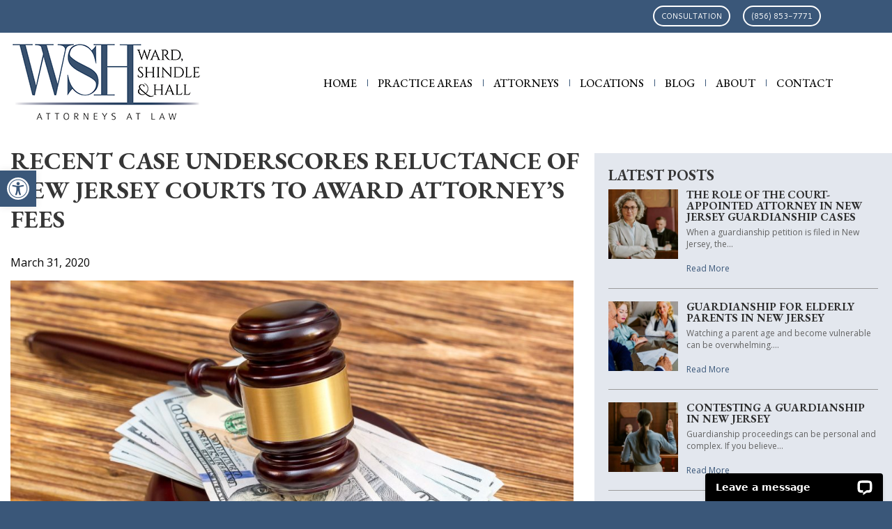

--- FILE ---
content_type: text/html; charset=UTF-8
request_url: https://wshlawyers.com/recent-case-underscores-reluctance-of-new-jersey-courts-to-award-attorneys-fees/
body_size: 20425
content:
<!DOCTYPE html>
<html lang="en-US">
<head>
    <meta charset="UTF-8">
    <meta name="viewport" content="width=device-width, initial-scale=1">
    <meta http-equiv="X-UA-Compatible" content="IE=edge">
    <link rel="profile" href="http://gmpg.org/xfn/11">

<!-- MapPress Easy Google Maps Version:2.95.3 (https://www.mappresspro.com) -->
<meta name='robots' content='index, follow, max-image-preview:large, max-snippet:-1, max-video-preview:-1' />

	<!-- This site is optimized with the Yoast SEO plugin v26.7 - https://yoast.com/wordpress/plugins/seo/ -->
	<title>Recent Case Underscores Reluctance of New Jersey Courts to Award Attorney’s Fees - Ward, Shindle &amp; Hall Attorneys | West Deptford</title>
	<link rel="canonical" href="https://wshlawyers.com/recent-case-underscores-reluctance-of-new-jersey-courts-to-award-attorneys-fees/" />
	<meta property="og:locale" content="en_US" />
	<meta property="og:type" content="article" />
	<meta property="og:title" content="Recent Case Underscores Reluctance of New Jersey Courts to Award Attorney’s Fees - Ward, Shindle &amp; Hall Attorneys | West Deptford" />
	<meta property="og:description" content="           New Jersey follows the American Rule, which is that each party pays their own attorney’s fees no matter who wins. A recent Appellate case looked at a scenario where one party may receive fees from the other. In that case, the court affirmed the trial court’s denial of attorney’s fees [&hellip;]" />
	<meta property="og:url" content="https://wshlawyers.com/recent-case-underscores-reluctance-of-new-jersey-courts-to-award-attorneys-fees/" />
	<meta property="og:site_name" content="Ward, Shindle &amp; Hall Attorneys | West Deptford" />
	<meta property="article:published_time" content="2020-03-31T12:55:58+00:00" />
	<meta property="og:image" content="https://wshlawyers.com/wp-content/uploads/2020/03/GettyImages-909245190.jpg" />
	<meta property="og:image:width" content="2124" />
	<meta property="og:image:height" content="1412" />
	<meta property="og:image:type" content="image/jpeg" />
	<meta name="author" content="vlm" />
	<meta name="twitter:card" content="summary_large_image" />
	<meta name="twitter:label1" content="Written by" />
	<meta name="twitter:data1" content="vlm" />
	<meta name="twitter:label2" content="Est. reading time" />
	<meta name="twitter:data2" content="4 minutes" />
	<script type="application/ld+json" class="yoast-schema-graph">{"@context":"https://schema.org","@graph":[{"@type":"Article","@id":"https://wshlawyers.com/recent-case-underscores-reluctance-of-new-jersey-courts-to-award-attorneys-fees/#article","isPartOf":{"@id":"https://wshlawyers.com/recent-case-underscores-reluctance-of-new-jersey-courts-to-award-attorneys-fees/"},"author":{"name":"vlm","@id":"https://wshlawyers.com/#/schema/person/be3694984eb2fb84f1aaca448944e36b"},"headline":"Recent Case Underscores Reluctance of New Jersey Courts to Award Attorney’s Fees","datePublished":"2020-03-31T12:55:58+00:00","mainEntityOfPage":{"@id":"https://wshlawyers.com/recent-case-underscores-reluctance-of-new-jersey-courts-to-award-attorneys-fees/"},"wordCount":710,"image":{"@id":"https://wshlawyers.com/recent-case-underscores-reluctance-of-new-jersey-courts-to-award-attorneys-fees/#primaryimage"},"thumbnailUrl":"https://wshlawyers.com/wp-content/uploads/2020/03/GettyImages-909245190.jpg","articleSection":["Blog","Civil Litigation"],"inLanguage":"en-US"},{"@type":"WebPage","@id":"https://wshlawyers.com/recent-case-underscores-reluctance-of-new-jersey-courts-to-award-attorneys-fees/","url":"https://wshlawyers.com/recent-case-underscores-reluctance-of-new-jersey-courts-to-award-attorneys-fees/","name":"Recent Case Underscores Reluctance of New Jersey Courts to Award Attorney’s Fees - Ward, Shindle &amp; Hall Attorneys | West Deptford","isPartOf":{"@id":"https://wshlawyers.com/#website"},"primaryImageOfPage":{"@id":"https://wshlawyers.com/recent-case-underscores-reluctance-of-new-jersey-courts-to-award-attorneys-fees/#primaryimage"},"image":{"@id":"https://wshlawyers.com/recent-case-underscores-reluctance-of-new-jersey-courts-to-award-attorneys-fees/#primaryimage"},"thumbnailUrl":"https://wshlawyers.com/wp-content/uploads/2020/03/GettyImages-909245190.jpg","datePublished":"2020-03-31T12:55:58+00:00","author":{"@id":"https://wshlawyers.com/#/schema/person/be3694984eb2fb84f1aaca448944e36b"},"breadcrumb":{"@id":"https://wshlawyers.com/recent-case-underscores-reluctance-of-new-jersey-courts-to-award-attorneys-fees/#breadcrumb"},"inLanguage":"en-US","potentialAction":[{"@type":"ReadAction","target":["https://wshlawyers.com/recent-case-underscores-reluctance-of-new-jersey-courts-to-award-attorneys-fees/"]}]},{"@type":"ImageObject","inLanguage":"en-US","@id":"https://wshlawyers.com/recent-case-underscores-reluctance-of-new-jersey-courts-to-award-attorneys-fees/#primaryimage","url":"https://wshlawyers.com/wp-content/uploads/2020/03/GettyImages-909245190.jpg","contentUrl":"https://wshlawyers.com/wp-content/uploads/2020/03/GettyImages-909245190.jpg","width":2124,"height":1412,"caption":"Judge's gavel and stand with US dollar bills on the wooden table."},{"@type":"BreadcrumbList","@id":"https://wshlawyers.com/recent-case-underscores-reluctance-of-new-jersey-courts-to-award-attorneys-fees/#breadcrumb","itemListElement":[{"@type":"ListItem","position":1,"name":"Home","item":"https://wshlawyers.com/"},{"@type":"ListItem","position":2,"name":"Recent Case Underscores Reluctance of New Jersey Courts to Award Attorney’s Fees"}]},{"@type":"WebSite","@id":"https://wshlawyers.com/#website","url":"https://wshlawyers.com/","name":"Ward, Shindle &amp; Hall Attorneys | West Deptford","description":"Gloucester County Attorneys in West Deptford, NJ","inLanguage":"en-US"},{"@type":"Person","@id":"https://wshlawyers.com/#/schema/person/be3694984eb2fb84f1aaca448944e36b","name":"vlm","url":"https://wshlawyers.com/author/vlm/"}]}</script>
	<!-- / Yoast SEO plugin. -->


<link rel='dns-prefetch' href='//www.googletagmanager.com' />
<style id='wp-img-auto-sizes-contain-inline-css' type='text/css'>
img:is([sizes=auto i],[sizes^="auto," i]){contain-intrinsic-size:3000px 1500px}
/*# sourceURL=wp-img-auto-sizes-contain-inline-css */
</style>
<link rel='stylesheet' id='cnss_font_awesome_css-css' href='https://wshlawyers.com/wp-content/plugins/easy-social-icons/css/font-awesome/css/all.min.css?ver=7.0.0' type='text/css' media='all' />
<link rel='stylesheet' id='cnss_font_awesome_v4_shims-css' href='https://wshlawyers.com/wp-content/plugins/easy-social-icons/css/font-awesome/css/v4-shims.min.css?ver=7.0.0' type='text/css' media='all' />
<link rel='stylesheet' id='cnss_css-css' href='https://wshlawyers.com/wp-content/plugins/easy-social-icons/css/cnss.css?ver=1.0' type='text/css' media='all' />
<link rel='stylesheet' id='cnss_share_css-css' href='https://wshlawyers.com/wp-content/plugins/easy-social-icons/css/share.css?ver=1.0' type='text/css' media='all' />
<style id='wp-emoji-styles-inline-css' type='text/css'>

	img.wp-smiley, img.emoji {
		display: inline !important;
		border: none !important;
		box-shadow: none !important;
		height: 1em !important;
		width: 1em !important;
		margin: 0 0.07em !important;
		vertical-align: -0.1em !important;
		background: none !important;
		padding: 0 !important;
	}
/*# sourceURL=wp-emoji-styles-inline-css */
</style>
<link rel='stylesheet' id='wp-block-library-css' href='https://wshlawyers.com/wp-includes/css/dist/block-library/style.min.css?ver=b1a14d29cc0a5c0ecb18cfde70b1ace7' type='text/css' media='all' />
<style id='global-styles-inline-css' type='text/css'>
:root{--wp--preset--aspect-ratio--square: 1;--wp--preset--aspect-ratio--4-3: 4/3;--wp--preset--aspect-ratio--3-4: 3/4;--wp--preset--aspect-ratio--3-2: 3/2;--wp--preset--aspect-ratio--2-3: 2/3;--wp--preset--aspect-ratio--16-9: 16/9;--wp--preset--aspect-ratio--9-16: 9/16;--wp--preset--color--black: #000000;--wp--preset--color--cyan-bluish-gray: #abb8c3;--wp--preset--color--white: #ffffff;--wp--preset--color--pale-pink: #f78da7;--wp--preset--color--vivid-red: #cf2e2e;--wp--preset--color--luminous-vivid-orange: #ff6900;--wp--preset--color--luminous-vivid-amber: #fcb900;--wp--preset--color--light-green-cyan: #7bdcb5;--wp--preset--color--vivid-green-cyan: #00d084;--wp--preset--color--pale-cyan-blue: #8ed1fc;--wp--preset--color--vivid-cyan-blue: #0693e3;--wp--preset--color--vivid-purple: #9b51e0;--wp--preset--gradient--vivid-cyan-blue-to-vivid-purple: linear-gradient(135deg,rgb(6,147,227) 0%,rgb(155,81,224) 100%);--wp--preset--gradient--light-green-cyan-to-vivid-green-cyan: linear-gradient(135deg,rgb(122,220,180) 0%,rgb(0,208,130) 100%);--wp--preset--gradient--luminous-vivid-amber-to-luminous-vivid-orange: linear-gradient(135deg,rgb(252,185,0) 0%,rgb(255,105,0) 100%);--wp--preset--gradient--luminous-vivid-orange-to-vivid-red: linear-gradient(135deg,rgb(255,105,0) 0%,rgb(207,46,46) 100%);--wp--preset--gradient--very-light-gray-to-cyan-bluish-gray: linear-gradient(135deg,rgb(238,238,238) 0%,rgb(169,184,195) 100%);--wp--preset--gradient--cool-to-warm-spectrum: linear-gradient(135deg,rgb(74,234,220) 0%,rgb(151,120,209) 20%,rgb(207,42,186) 40%,rgb(238,44,130) 60%,rgb(251,105,98) 80%,rgb(254,248,76) 100%);--wp--preset--gradient--blush-light-purple: linear-gradient(135deg,rgb(255,206,236) 0%,rgb(152,150,240) 100%);--wp--preset--gradient--blush-bordeaux: linear-gradient(135deg,rgb(254,205,165) 0%,rgb(254,45,45) 50%,rgb(107,0,62) 100%);--wp--preset--gradient--luminous-dusk: linear-gradient(135deg,rgb(255,203,112) 0%,rgb(199,81,192) 50%,rgb(65,88,208) 100%);--wp--preset--gradient--pale-ocean: linear-gradient(135deg,rgb(255,245,203) 0%,rgb(182,227,212) 50%,rgb(51,167,181) 100%);--wp--preset--gradient--electric-grass: linear-gradient(135deg,rgb(202,248,128) 0%,rgb(113,206,126) 100%);--wp--preset--gradient--midnight: linear-gradient(135deg,rgb(2,3,129) 0%,rgb(40,116,252) 100%);--wp--preset--font-size--small: 13px;--wp--preset--font-size--medium: 20px;--wp--preset--font-size--large: 36px;--wp--preset--font-size--x-large: 42px;--wp--preset--spacing--20: 0.44rem;--wp--preset--spacing--30: 0.67rem;--wp--preset--spacing--40: 1rem;--wp--preset--spacing--50: 1.5rem;--wp--preset--spacing--60: 2.25rem;--wp--preset--spacing--70: 3.38rem;--wp--preset--spacing--80: 5.06rem;--wp--preset--shadow--natural: 6px 6px 9px rgba(0, 0, 0, 0.2);--wp--preset--shadow--deep: 12px 12px 50px rgba(0, 0, 0, 0.4);--wp--preset--shadow--sharp: 6px 6px 0px rgba(0, 0, 0, 0.2);--wp--preset--shadow--outlined: 6px 6px 0px -3px rgb(255, 255, 255), 6px 6px rgb(0, 0, 0);--wp--preset--shadow--crisp: 6px 6px 0px rgb(0, 0, 0);}:where(.is-layout-flex){gap: 0.5em;}:where(.is-layout-grid){gap: 0.5em;}body .is-layout-flex{display: flex;}.is-layout-flex{flex-wrap: wrap;align-items: center;}.is-layout-flex > :is(*, div){margin: 0;}body .is-layout-grid{display: grid;}.is-layout-grid > :is(*, div){margin: 0;}:where(.wp-block-columns.is-layout-flex){gap: 2em;}:where(.wp-block-columns.is-layout-grid){gap: 2em;}:where(.wp-block-post-template.is-layout-flex){gap: 1.25em;}:where(.wp-block-post-template.is-layout-grid){gap: 1.25em;}.has-black-color{color: var(--wp--preset--color--black) !important;}.has-cyan-bluish-gray-color{color: var(--wp--preset--color--cyan-bluish-gray) !important;}.has-white-color{color: var(--wp--preset--color--white) !important;}.has-pale-pink-color{color: var(--wp--preset--color--pale-pink) !important;}.has-vivid-red-color{color: var(--wp--preset--color--vivid-red) !important;}.has-luminous-vivid-orange-color{color: var(--wp--preset--color--luminous-vivid-orange) !important;}.has-luminous-vivid-amber-color{color: var(--wp--preset--color--luminous-vivid-amber) !important;}.has-light-green-cyan-color{color: var(--wp--preset--color--light-green-cyan) !important;}.has-vivid-green-cyan-color{color: var(--wp--preset--color--vivid-green-cyan) !important;}.has-pale-cyan-blue-color{color: var(--wp--preset--color--pale-cyan-blue) !important;}.has-vivid-cyan-blue-color{color: var(--wp--preset--color--vivid-cyan-blue) !important;}.has-vivid-purple-color{color: var(--wp--preset--color--vivid-purple) !important;}.has-black-background-color{background-color: var(--wp--preset--color--black) !important;}.has-cyan-bluish-gray-background-color{background-color: var(--wp--preset--color--cyan-bluish-gray) !important;}.has-white-background-color{background-color: var(--wp--preset--color--white) !important;}.has-pale-pink-background-color{background-color: var(--wp--preset--color--pale-pink) !important;}.has-vivid-red-background-color{background-color: var(--wp--preset--color--vivid-red) !important;}.has-luminous-vivid-orange-background-color{background-color: var(--wp--preset--color--luminous-vivid-orange) !important;}.has-luminous-vivid-amber-background-color{background-color: var(--wp--preset--color--luminous-vivid-amber) !important;}.has-light-green-cyan-background-color{background-color: var(--wp--preset--color--light-green-cyan) !important;}.has-vivid-green-cyan-background-color{background-color: var(--wp--preset--color--vivid-green-cyan) !important;}.has-pale-cyan-blue-background-color{background-color: var(--wp--preset--color--pale-cyan-blue) !important;}.has-vivid-cyan-blue-background-color{background-color: var(--wp--preset--color--vivid-cyan-blue) !important;}.has-vivid-purple-background-color{background-color: var(--wp--preset--color--vivid-purple) !important;}.has-black-border-color{border-color: var(--wp--preset--color--black) !important;}.has-cyan-bluish-gray-border-color{border-color: var(--wp--preset--color--cyan-bluish-gray) !important;}.has-white-border-color{border-color: var(--wp--preset--color--white) !important;}.has-pale-pink-border-color{border-color: var(--wp--preset--color--pale-pink) !important;}.has-vivid-red-border-color{border-color: var(--wp--preset--color--vivid-red) !important;}.has-luminous-vivid-orange-border-color{border-color: var(--wp--preset--color--luminous-vivid-orange) !important;}.has-luminous-vivid-amber-border-color{border-color: var(--wp--preset--color--luminous-vivid-amber) !important;}.has-light-green-cyan-border-color{border-color: var(--wp--preset--color--light-green-cyan) !important;}.has-vivid-green-cyan-border-color{border-color: var(--wp--preset--color--vivid-green-cyan) !important;}.has-pale-cyan-blue-border-color{border-color: var(--wp--preset--color--pale-cyan-blue) !important;}.has-vivid-cyan-blue-border-color{border-color: var(--wp--preset--color--vivid-cyan-blue) !important;}.has-vivid-purple-border-color{border-color: var(--wp--preset--color--vivid-purple) !important;}.has-vivid-cyan-blue-to-vivid-purple-gradient-background{background: var(--wp--preset--gradient--vivid-cyan-blue-to-vivid-purple) !important;}.has-light-green-cyan-to-vivid-green-cyan-gradient-background{background: var(--wp--preset--gradient--light-green-cyan-to-vivid-green-cyan) !important;}.has-luminous-vivid-amber-to-luminous-vivid-orange-gradient-background{background: var(--wp--preset--gradient--luminous-vivid-amber-to-luminous-vivid-orange) !important;}.has-luminous-vivid-orange-to-vivid-red-gradient-background{background: var(--wp--preset--gradient--luminous-vivid-orange-to-vivid-red) !important;}.has-very-light-gray-to-cyan-bluish-gray-gradient-background{background: var(--wp--preset--gradient--very-light-gray-to-cyan-bluish-gray) !important;}.has-cool-to-warm-spectrum-gradient-background{background: var(--wp--preset--gradient--cool-to-warm-spectrum) !important;}.has-blush-light-purple-gradient-background{background: var(--wp--preset--gradient--blush-light-purple) !important;}.has-blush-bordeaux-gradient-background{background: var(--wp--preset--gradient--blush-bordeaux) !important;}.has-luminous-dusk-gradient-background{background: var(--wp--preset--gradient--luminous-dusk) !important;}.has-pale-ocean-gradient-background{background: var(--wp--preset--gradient--pale-ocean) !important;}.has-electric-grass-gradient-background{background: var(--wp--preset--gradient--electric-grass) !important;}.has-midnight-gradient-background{background: var(--wp--preset--gradient--midnight) !important;}.has-small-font-size{font-size: var(--wp--preset--font-size--small) !important;}.has-medium-font-size{font-size: var(--wp--preset--font-size--medium) !important;}.has-large-font-size{font-size: var(--wp--preset--font-size--large) !important;}.has-x-large-font-size{font-size: var(--wp--preset--font-size--x-large) !important;}
/*# sourceURL=global-styles-inline-css */
</style>

<style id='classic-theme-styles-inline-css' type='text/css'>
/*! This file is auto-generated */
.wp-block-button__link{color:#fff;background-color:#32373c;border-radius:9999px;box-shadow:none;text-decoration:none;padding:calc(.667em + 2px) calc(1.333em + 2px);font-size:1.125em}.wp-block-file__button{background:#32373c;color:#fff;text-decoration:none}
/*# sourceURL=/wp-includes/css/classic-themes.min.css */
</style>
<link rel='stylesheet' id='contact-form-7-css' href='https://wshlawyers.com/wp-content/plugins/contact-form-7/includes/css/styles.css?ver=6.1.4' type='text/css' media='all' />
<link rel='stylesheet' id='mappress-leaflet-css' href='https://wshlawyers.com/wp-content/plugins/mappress-google-maps-for-wordpress/lib/leaflet/leaflet.css?ver=1.7.1' type='text/css' media='all' />
<link rel='stylesheet' id='mappress-css' href='https://wshlawyers.com/wp-content/plugins/mappress-google-maps-for-wordpress/css/mappress.css?ver=2.95.3' type='text/css' media='all' />
<link rel='stylesheet' id='dashicons-css' href='https://wshlawyers.com/wp-includes/css/dashicons.min.css?ver=b1a14d29cc0a5c0ecb18cfde70b1ace7' type='text/css' media='all' />
<link rel='stylesheet' id='rmp-menu-styles-css' href='https://wshlawyers.com/wp-content/uploads/rmp-menu/css/rmp-menu.css?ver=14.45.44' type='text/css' media='all' />
<link rel='stylesheet' id='sow-recent-posts-default-978a09fcf4bd-css' href='https://wshlawyers.com/wp-content/uploads/siteorigin-widgets/sow-recent-posts-default-978a09fcf4bd.css?ver=b1a14d29cc0a5c0ecb18cfde70b1ace7' type='text/css' media='all' />
<link rel='stylesheet' id='wpcf7-redirect-script-frontend-css' href='https://wshlawyers.com/wp-content/plugins/wpcf7-redirect/build/assets/frontend-script.css?ver=2c532d7e2be36f6af233' type='text/css' media='all' />
<link rel='stylesheet' id='brb-public-main-css-css' href='https://wshlawyers.com/wp-content/plugins/business-reviews-bundle/assets/css/public-main.css?ver=1.9.131' type='text/css' media='all' />
<link rel='stylesheet' id='pojo-a11y-css' href='https://wshlawyers.com/wp-content/plugins/pojo-accessibility/modules/legacy/assets/css/style.min.css?ver=1.0.0' type='text/css' media='all' />
<link rel='stylesheet' id='wp-bootstrap-starter-bootstrap-css-css' href='https://wshlawyers.com/wp-content/themes/vlm/inc/assets/css/bootstrap.min.css?ver=b1a14d29cc0a5c0ecb18cfde70b1ace7' type='text/css' media='all' />
<link rel='stylesheet' id='wp-bootstrap-starter-fontawesome-cdn-css' href='https://wshlawyers.com/wp-content/themes/vlm/inc/assets/css/fontawesome.min.css?ver=b1a14d29cc0a5c0ecb18cfde70b1ace7' type='text/css' media='all' />
<link rel='stylesheet' id='wp-bootstrap-starter-style-css' href='https://wshlawyers.com/wp-content/themes/vlm/style.css?ver=b1a14d29cc0a5c0ecb18cfde70b1ace7' type='text/css' media='all' />
<link rel='stylesheet' id='tmm-css' href='https://wshlawyers.com/wp-content/plugins/team-members/inc/css/tmm_style.css?ver=b1a14d29cc0a5c0ecb18cfde70b1ace7' type='text/css' media='all' />
<!--n2css--><!--n2js--><script type="text/javascript" src="https://wshlawyers.com/wp-includes/js/jquery/jquery.min.js?ver=3.7.1" id="jquery-core-js"></script>
<script type="text/javascript" src="https://wshlawyers.com/wp-includes/js/jquery/jquery-migrate.min.js?ver=3.4.1" id="jquery-migrate-js"></script>
<script type="text/javascript" src="https://wshlawyers.com/wp-content/plugins/easy-social-icons/js/cnss.js?ver=1.0" id="cnss_js-js"></script>
<script type="text/javascript" src="https://wshlawyers.com/wp-content/plugins/easy-social-icons/js/share.js?ver=1.0" id="cnss_share_js-js"></script>
<script type="text/javascript" id="brb-public-main-js-js-extra">
/* <![CDATA[ */
var brb_vars = {"ajaxurl":"https://wshlawyers.com/wp-admin/admin-ajax.php","gavatar":"https://wshlawyers.com/wp-content/plugins/business-reviews-bundle/assets/img/google_avatar.png"};
//# sourceURL=brb-public-main-js-js-extra
/* ]]> */
</script>
<script type="text/javascript" defer="defer" src="https://wshlawyers.com/wp-content/plugins/business-reviews-bundle/assets/js/public-main.js?ver=1.9.131" id="brb-public-main-js-js"></script>
<style type="text/css">
		ul.cnss-social-icon li.cn-fa-icon a{background-color:#666666!important;}
		ul.cnss-social-icon li.cn-fa-icon a:hover{background-color:#333333!important;color:#ffffff!important;}
		</style><meta name="generator" content="Site Kit by Google 1.170.0" />        <script type="text/javascript">
            (function () {
                window.lsow_fs = {can_use_premium_code: false};
            })();
        </script>
        <style type="text/css">
#pojo-a11y-toolbar .pojo-a11y-toolbar-toggle a{ background-color: #3a5779;	color: #ffffff;}
#pojo-a11y-toolbar .pojo-a11y-toolbar-overlay, #pojo-a11y-toolbar .pojo-a11y-toolbar-overlay ul.pojo-a11y-toolbar-items.pojo-a11y-links{ border-color: #3a5779;}
body.pojo-a11y-focusable a:focus{ outline-style: solid !important;	outline-width: 1px !important;	outline-color: #FF0000 !important;}
#pojo-a11y-toolbar{ top: 245px !important;}
#pojo-a11y-toolbar .pojo-a11y-toolbar-overlay{ background-color: #ffffff;}
#pojo-a11y-toolbar .pojo-a11y-toolbar-overlay ul.pojo-a11y-toolbar-items li.pojo-a11y-toolbar-item a, #pojo-a11y-toolbar .pojo-a11y-toolbar-overlay p.pojo-a11y-toolbar-title{ color: #333333;}
#pojo-a11y-toolbar .pojo-a11y-toolbar-overlay ul.pojo-a11y-toolbar-items li.pojo-a11y-toolbar-item a.active{ background-color: #4054b2;	color: #ffffff;}
@media (max-width: 767px) { #pojo-a11y-toolbar { top: 99px !important; } }</style><link rel="pingback" href="https://wshlawyers.com/xmlrpc.php"><script type='text/javascript'>
   (function (w, d, s, u, dbg) {
       var js, fjs = d.getElementsByTagName(s)[0];
       window.rdcndbg = dbg;
       js = d.createElement(s);
       js.async = true;
       js.src = u;
       fjs.parentNode.insertBefore(js, fjs);
    })(window, document, 'script', 'https://rdcdn.com/rtjs?aid=31716', false);
</script>
<!-- Google tag (gtag.js) -->
<script async src="https://www.googletagmanager.com/gtag/js?id=AW-11181009500"></script>
<script>
  window.dataLayer = window.dataLayer || [];
  function gtag(){dataLayer.push(arguments);}
  gtag('js', new Date());

  gtag('config', 'AW-11181009500');
</script>
<script>
  gtag('config', 'AW-11181009500/GGTCCJ7arKEYENzUwtMp', {
    'phone_conversion_number': '(856) 853-7771'
  });
</script><link rel="icon" href="https://wshlawyers.com/wp-content/uploads/2025/12/cropped-icon-32x32.png" sizes="32x32" />
<link rel="icon" href="https://wshlawyers.com/wp-content/uploads/2025/12/cropped-icon-192x192.png" sizes="192x192" />
<link rel="apple-touch-icon" href="https://wshlawyers.com/wp-content/uploads/2025/12/cropped-icon-180x180.png" />
<meta name="msapplication-TileImage" content="https://wshlawyers.com/wp-content/uploads/2025/12/cropped-icon-270x270.png" />
<link rel="preconnect" href="https://fonts.googleapis.com">
<link rel="preconnect" href="https://fonts.gstatic.com" crossorigin>
<link href="https://fonts.googleapis.com/css2?family=Cantarell:ital,wght@0,400;0,700;1,400;1,700&family=EB+Garamond:ital,wght@0,400..800;1,400..800&family=Open+Sans:ital,wght@0,300..800;1,300..800&display=swap" rel="stylesheet">
<link rel='stylesheet' id='siteorigin-panels-front-css' href='https://wshlawyers.com/wp-content/plugins/siteorigin-panels/css/front-flex.min.css?ver=2.33.5' type='text/css' media='all' />
</head>

<body class="wp-singular post-template-default single single-post postid-696 single-format-standard wp-theme-vlm">

<div id="page" class="site">
	<a class="skip-link screen-reader-text" href="#content">Skip to content</a>
    
      <div id="main-header"> 

         <div id="top-menu-wrapper" class="clearfix"> <div id="top-menu-container"><div id="logo"><a href="https://wshlawyers.com/"><img src="https://wshlawyers.com/wp-content/themes/vlm/images/logo.png" width="275" height="119" alt="Ward, Shindle &amp; Hall Attorneys | West Deptford" /></a></div><!-- end of #logo -->

		  
         <ul id="menu-top-menu" class="top-menu"><li id="menu-item-4095" class="menu-item menu-item-type-post_type menu-item-object-page menu-item-4095"><a href="https://wshlawyers.com/consultation/">Consultation</a></li>
<li id="menu-item-62" class="nav-phone menu-item menu-item-type-custom menu-item-object-custom menu-item-62"><a href="tel:856-853-7771">(856) 853-7771</a></li>
</ul>       </div></div>

       	<header id="masthead" class="site-header navbar-static-top navbar-light" role="banner">
 <div class="container-fluid">		              <nav class="navbar navbar-expand-xl p-0">
                <div class="navbar-brand">
                

                </div>
                <button class="navbar-toggler" type="button" data-toggle="collapse" data-target="#main-nav" aria-controls="" aria-expanded="false" aria-label="Toggle navigation">
                    <span class="navbar-toggler-icon"></span>
                </button>


                <div id="main-nav" class="collapse navbar-collapse justify-content-end"><ul id="menu-main-navigation" class="navbar-nav"><li itemscope="itemscope" itemtype="https://www.schema.org/SiteNavigationElement" id="menu-item-4065" class="menu-item menu-item-type-post_type menu-item-object-page menu-item-home menu-item-4065 nav-item"><a href="https://wshlawyers.com/" class="nav-link">Home</a></li>
<li itemscope="itemscope" itemtype="https://www.schema.org/SiteNavigationElement" id="menu-item-4049" class="menu-item menu-item-type-custom menu-item-object-custom menu-item-has-children dropdown menu-item-4049 nav-item"><a href="#" data-toggle="dropdown" aria-haspopup="true" aria-expanded="false" class="nav-link" id="menu-item-dropdown-4049">Practice Areas</a>
<ul class="dropdown-menu" aria-labelledby="menu-item-dropdown-4049" role="menu">
	<li itemscope="itemscope" itemtype="https://www.schema.org/SiteNavigationElement" id="menu-item-4050" class="menu-item menu-item-type-post_type menu-item-object-page menu-item-4050 nav-item"><a href="https://wshlawyers.com/estate-planning-administration/" class="dropdown-item">Estate Planning &#038; Administration</a></li>
	<li itemscope="itemscope" itemtype="https://www.schema.org/SiteNavigationElement" id="menu-item-4051" class="menu-item menu-item-type-post_type menu-item-object-page menu-item-4051 nav-item"><a href="https://wshlawyers.com/real-estate/" class="dropdown-item">Real Estate</a></li>
	<li itemscope="itemscope" itemtype="https://www.schema.org/SiteNavigationElement" id="menu-item-4052" class="menu-item menu-item-type-post_type menu-item-object-page menu-item-4052 nav-item"><a href="https://wshlawyers.com/civil-litigation/" class="dropdown-item">Civil Litigation</a></li>
	<li itemscope="itemscope" itemtype="https://www.schema.org/SiteNavigationElement" id="menu-item-4053" class="menu-item menu-item-type-post_type menu-item-object-page menu-item-4053 nav-item"><a href="https://wshlawyers.com/poa-guardianships/" class="dropdown-item">POA &#038; Guardianship</a></li>
	<li itemscope="itemscope" itemtype="https://www.schema.org/SiteNavigationElement" id="menu-item-4054" class="menu-item menu-item-type-post_type menu-item-object-page menu-item-4054 nav-item"><a href="https://wshlawyers.com/business-law/" class="dropdown-item">Business Law</a></li>
	<li itemscope="itemscope" itemtype="https://www.schema.org/SiteNavigationElement" id="menu-item-4055" class="menu-item menu-item-type-post_type menu-item-object-page menu-item-4055 nav-item"><a href="https://wshlawyers.com/personal-injury/" class="dropdown-item">Personal Injury</a></li>
	<li itemscope="itemscope" itemtype="https://www.schema.org/SiteNavigationElement" id="menu-item-4056" class="menu-item menu-item-type-post_type menu-item-object-page menu-item-4056 nav-item"><a href="https://wshlawyers.com/workers-comp/" class="dropdown-item">Workers’ Comp</a></li>
	<li itemscope="itemscope" itemtype="https://www.schema.org/SiteNavigationElement" id="menu-item-4057" class="menu-item menu-item-type-post_type menu-item-object-page menu-item-4057 nav-item"><a href="https://wshlawyers.com/land-use/" class="dropdown-item">Land Use</a></li>
</ul>
</li>
<li itemscope="itemscope" itemtype="https://www.schema.org/SiteNavigationElement" id="menu-item-4058" class="menu-item menu-item-type-post_type menu-item-object-page menu-item-4058 nav-item"><a href="https://wshlawyers.com/attorneys/" class="nav-link">Attorneys</a></li>
<li itemscope="itemscope" itemtype="https://www.schema.org/SiteNavigationElement" id="menu-item-4059" class="menu-item menu-item-type-post_type menu-item-object-page menu-item-4059 nav-item"><a href="https://wshlawyers.com/locations/" class="nav-link">Locations</a></li>
<li itemscope="itemscope" itemtype="https://www.schema.org/SiteNavigationElement" id="menu-item-4060" class="menu-item menu-item-type-post_type menu-item-object-page menu-item-4060 nav-item"><a href="https://wshlawyers.com/news-blog/" class="nav-link">Blog</a></li>
<li itemscope="itemscope" itemtype="https://www.schema.org/SiteNavigationElement" id="menu-item-41" class="menu-item menu-item-type-custom menu-item-object-custom menu-item-has-children dropdown menu-item-41 nav-item"><a href="#" data-toggle="dropdown" aria-haspopup="true" aria-expanded="false" class="nav-link" id="menu-item-dropdown-41">About</a>
<ul class="dropdown-menu" aria-labelledby="menu-item-dropdown-41" role="menu">
	<li itemscope="itemscope" itemtype="https://www.schema.org/SiteNavigationElement" id="menu-item-4061" class="menu-item menu-item-type-post_type menu-item-object-page menu-item-4061 nav-item"><a href="https://wshlawyers.com/our-firm/" class="dropdown-item">Our Firm</a></li>
	<li itemscope="itemscope" itemtype="https://www.schema.org/SiteNavigationElement" id="menu-item-4062" class="menu-item menu-item-type-post_type menu-item-object-page menu-item-4062 nav-item"><a href="https://wshlawyers.com/client-reviews/" class="dropdown-item">Client Reviews</a></li>
	<li itemscope="itemscope" itemtype="https://www.schema.org/SiteNavigationElement" id="menu-item-4063" class="menu-item menu-item-type-post_type menu-item-object-page menu-item-4063 nav-item"><a href="https://wshlawyers.com/community-commitment/" class="dropdown-item">Community Commitment</a></li>
</ul>
</li>
<li itemscope="itemscope" itemtype="https://www.schema.org/SiteNavigationElement" id="menu-item-4064" class="menu-item menu-item-type-post_type menu-item-object-page menu-item-4064 nav-item"><a href="https://wshlawyers.com/contact/" class="nav-link">Contact</a></li>
</ul></div>
            </nav>
        </div>
	</header><!-- #masthead --> 
</div><!-- #main-header -->

	<div id="content" class="site-content">

<div class="container">
			<div class="row content-without-header">

	<section id="primary" class="content-area col-sm-12 col-lg-8">
		<main id="main" class="site-main" role="main">

		
<article id="post-696" class="post-696 post type-post status-publish format-standard has-post-thumbnail hentry category-blog category-civil-litigation">

	<header class="entry-header">
		<h1 class="entry-title">Recent Case Underscores Reluctance of New Jersey Courts to Award Attorney’s Fees</h1>		<div class="entry-meta">

	March 31, 2020		</div><!-- .entry-meta -->
			</header><!-- .entry-header -->
		<div class="post-thumbnail2">
		<img width="1000" height="655" src="https://wshlawyers.com/wp-content/uploads/2020/03/GettyImages-909245190-1000x655.jpg" class="attachment-news-page size-news-page wp-post-image" alt="" decoding="async" fetchpriority="high" srcset="https://wshlawyers.com/wp-content/uploads/2020/03/GettyImages-909245190-1000x655.jpg 1000w, https://wshlawyers.com/wp-content/uploads/2020/03/GettyImages-909245190-24x16.jpg 24w, https://wshlawyers.com/wp-content/uploads/2020/03/GettyImages-909245190-36x24.jpg 36w, https://wshlawyers.com/wp-content/uploads/2020/03/GettyImages-909245190-48x32.jpg 48w" sizes="(max-width: 1000px) 100vw, 1000px" />	</div>
	<div class="entry-content">
		<p><strong> </strong>          New Jersey follows the American Rule, which is that each party pays their own attorney’s fees no matter who wins. A recent Appellate case looked at a scenario where one party may receive fees from the other. In that case, the court affirmed the trial court’s denial of attorney’s fees for defendants who previously succeeded in dismissing a very closely related case.</p>
<p><strong>            </strong>In the most recent case, the defendants, Joseph Wolfson, Betty Simon, and Betty Simon Trustee, LLC, were sued by two of Simon’s grandchildren, Heather and Lucas Alper, in January 2018. The Alpers argued that Wolfson fraudulently induced Simon to transfer funds out of two accounts that she had previously established for the Alpers and into the Betty Simon Trust (the Trust), a broader trust account established and controlled by Simon. The Alpers argued that Simon did not understand the nature of the transactions that Wolfson was preparing for her and that Wolfson would merely place the transfer papers in front of her and tell her to sign them without explaining their nature.</p>
<p>In 2015, two of Simon’s other grandchildren filed very similar complaints against Wolfson and the Betty Simon Trustee, also arguing that Wolfson fraudulently induced Simon to transfer money out of accounts she established for their children (Simon’s great-grandchildren) and into the Trust. That complaint, however, was dismissed for lack of standing. Standing is a requirement that the party bringing a claim must be the proper party to bring the suit. Because the judge found that all the accounts, including those established for the plaintiffs’ children (Simon’s great-grandchildren), were owned and controlled by Betty, he concluded that the grandchildren had no interest in the accounts and therefore had no standing to bring a complaint about how they were managed.</p>
<p>Based on the previous ruling holding that Simon owned the accounts completely, the defendants in the recent case argued that the Alper’s claim also lacked standing and was therefore improper and frivolous. Defendants informed the Alpers that if they did not withdraw their claim, the defendants would seek sanctions against them, including attorney’s fees. They also moved to dismiss the claim altogether. While the judge dismissed the complaint for lack of standing, he denied the defendant’s request for attorney’s fees, even after the Alpers filed a motion to reconsider the dismissal of their claim.</p>
<p>In New Jersey, defendants may be granted attorney’s fees if the judge finds that the complaint is “frivolous.” A complaint is “frivolous” if it is either 1) made in bad faith, or 2) the party knew or should have known, that the complaint had no reasonable basis and could not be supported by arguing for a good faith extension of the law. Additionally, a complaint can be deemed “frivolous” if it 1) is presented for no valid purpose other than to harass or intimidate, and 2) the attorney claimed that the complaint was based on valid existing law or a fair extension or reversal of valid law. Parties seeking attorney’s fees must also provide notice to the attorney who signed the alleged frivolous complaint.</p>
<p>In this case, however, the judge found that the claim made by the Alpers was not made in bad faith, notwithstanding the 2015 ruling. Noting that the award of attorney’s fees is usually reserved for the most exceptional cases, the judge reasoned that proof of bad faith must be presented. To the contrary, it appeared that the complaint in this case was based on reasonable concerns of undue influence. The Alpers alleged that Simon did not understand the nature of the transfers that Wolfson was preparing for her and that Wolfson essentially “dominated Simon’s will, which is a substantive concern even if the Alpers were not the proper parties to bring that complaint. Absent a showing of bad faith, the court could not conclude that the Alper’s complaint was frivolous.</p>
<p>If you are a plaintiff who is accused of filing a frivolous lawsuit or a defendant who believes you may be facing a lawsuit filed in bad faith, or have questions about the award of attorney’s fees in general, feel free to contact Ward, Shindle &amp; Hall.</p>
	</div><!-- .entry-content -->

	<footer class="entry-footer">
		<span class="cat-links">Posted in <a href="https://wshlawyers.com/category/blog/" rel="category tag">Blog</a>, <a href="https://wshlawyers.com/category/civil-litigation/" rel="category tag">Civil Litigation</a></span>	</footer><!-- .entry-footer -->
</article><!-- #post-## -->

	<nav class="navigation post-navigation" aria-label="Posts">
		<h2 class="screen-reader-text">Post navigation</h2>
		<div class="nav-links"><div class="nav-previous"><a href="https://wshlawyers.com/plaintiffs-must-follow-strict-time-requirements-when-filing-tort-claims-against-public-entities/" rel="prev">Plaintiffs Must Follow Strict Time Requirements When Filing Tort Claims Against Public Entities</a></div><div class="nav-next"><a href="https://wshlawyers.com/tiger-king-highlights-intriguing-estate-planning-issues/" rel="next">Tiger King Highlights Intriguing Estate Planning Issues</a></div></div>
	</nav>
		</main><!-- #main -->
	</section><!-- #primary -->


<aside id="secondary" class="news-sidebar widget-area col-sm-12 col-lg-4" role="complementary">
	<section id="sow-recent-posts-2" class="widget widget_sow-recent-posts"><div
			
			class="so-widget-sow-recent-posts so-widget-sow-recent-posts-default-978a09fcf4bd"
			
		><h3 class="sidebar-title">Latest Posts</h3>	<ul class="sow-recent-posts">
					<li class="sow-recent-posts-item">
				<div class="sow-recent-posts-item-inner">
												<a
			class="sow-recent-posts-thumbnail"
			href="https://wshlawyers.com/the-role-of-the-court-appointed-attorney-in-new-jersey-guardianship-cases/"
					>
			<img width="216" height="216" src="https://wshlawyers.com/wp-content/uploads/2025/09/court-appointed-attorney-in-nj-216x216.jpg" class="attachment-sow-recent-post size-sow-recent-post wp-post-image" alt="Court-Appointed Attorney in New Jersey" decoding="async" loading="lazy" srcset="https://wshlawyers.com/wp-content/uploads/2025/09/court-appointed-attorney-in-nj-216x216.jpg 216w, https://wshlawyers.com/wp-content/uploads/2025/09/court-appointed-attorney-in-nj-150x150.jpg 150w, https://wshlawyers.com/wp-content/uploads/2025/09/court-appointed-attorney-in-nj-375x375.jpg 375w, https://wshlawyers.com/wp-content/uploads/2025/09/court-appointed-attorney-in-nj-500x500.jpg 500w" sizes="auto, (max-width: 216px) 100vw, 216px" />		</a>
		
					<div class="sow-recent-posts-item-hgroup">
								<h3 class="sow-recent-posts-title">
			<a
				href="https://wshlawyers.com/the-role-of-the-court-appointed-attorney-in-new-jersey-guardianship-cases/"
							>
				The Role of the Court-Appointed Attorney in New Jersey Guardianship Cases			</a>
		</h3>
		<p class="sow-recent-posts-excerpt">When a guardianship petition is filed in New Jersey, the...</p>		<a
			class="sow-recent-posts-read-more"
			href="https://wshlawyers.com/the-role-of-the-court-appointed-attorney-in-new-jersey-guardianship-cases/"
					>
			Read More		</a>
							</div>
									</div>
			</li>
						<li class="sow-recent-posts-item">
				<div class="sow-recent-posts-item-inner">
												<a
			class="sow-recent-posts-thumbnail"
			href="https://wshlawyers.com/guardianship-for-elderly-parents-in-new-jersey/"
					>
			<img width="216" height="216" src="https://wshlawyers.com/wp-content/uploads/2025/09/elderly-guardianship-216x216.jpg" class="attachment-sow-recent-post size-sow-recent-post wp-post-image" alt="Guardianship for Elderly Parents in New Jersey" decoding="async" loading="lazy" srcset="https://wshlawyers.com/wp-content/uploads/2025/09/elderly-guardianship-216x216.jpg 216w, https://wshlawyers.com/wp-content/uploads/2025/09/elderly-guardianship-150x150.jpg 150w, https://wshlawyers.com/wp-content/uploads/2025/09/elderly-guardianship-375x375.jpg 375w, https://wshlawyers.com/wp-content/uploads/2025/09/elderly-guardianship-500x500.jpg 500w" sizes="auto, (max-width: 216px) 100vw, 216px" />		</a>
		
					<div class="sow-recent-posts-item-hgroup">
								<h3 class="sow-recent-posts-title">
			<a
				href="https://wshlawyers.com/guardianship-for-elderly-parents-in-new-jersey/"
							>
				Guardianship for Elderly Parents in New Jersey			</a>
		</h3>
		<p class="sow-recent-posts-excerpt">Watching a parent age and become vulnerable can be overwhelming....</p>		<a
			class="sow-recent-posts-read-more"
			href="https://wshlawyers.com/guardianship-for-elderly-parents-in-new-jersey/"
					>
			Read More		</a>
							</div>
									</div>
			</li>
						<li class="sow-recent-posts-item">
				<div class="sow-recent-posts-item-inner">
												<a
			class="sow-recent-posts-thumbnail"
			href="https://wshlawyers.com/contesting-a-guardianship-in-new-jersey/"
					>
			<img width="216" height="216" src="https://wshlawyers.com/wp-content/uploads/2025/09/contesting-guardianship-in-nj-216x216.jpg" class="attachment-sow-recent-post size-sow-recent-post wp-post-image" alt="Contesting a Guardianship in New Jersey" decoding="async" loading="lazy" srcset="https://wshlawyers.com/wp-content/uploads/2025/09/contesting-guardianship-in-nj-216x216.jpg 216w, https://wshlawyers.com/wp-content/uploads/2025/09/contesting-guardianship-in-nj-150x150.jpg 150w, https://wshlawyers.com/wp-content/uploads/2025/09/contesting-guardianship-in-nj-375x375.jpg 375w, https://wshlawyers.com/wp-content/uploads/2025/09/contesting-guardianship-in-nj-500x500.jpg 500w" sizes="auto, (max-width: 216px) 100vw, 216px" />		</a>
		
					<div class="sow-recent-posts-item-hgroup">
								<h3 class="sow-recent-posts-title">
			<a
				href="https://wshlawyers.com/contesting-a-guardianship-in-new-jersey/"
							>
				Contesting a Guardianship in New Jersey			</a>
		</h3>
		<p class="sow-recent-posts-excerpt">Guardianship proceedings can be personal and complex. If you believe...</p>		<a
			class="sow-recent-posts-read-more"
			href="https://wshlawyers.com/contesting-a-guardianship-in-new-jersey/"
					>
			Read More		</a>
							</div>
									</div>
			</li>
						<li class="sow-recent-posts-item">
				<div class="sow-recent-posts-item-inner">
												<a
			class="sow-recent-posts-thumbnail"
			href="https://wshlawyers.com/how-the-guardianship-application-process-works-in-new-jersey/"
					>
			<img width="216" height="216" src="https://wshlawyers.com/wp-content/uploads/2025/09/guardianship-application-proces-216x216.jpg" class="attachment-sow-recent-post size-sow-recent-post wp-post-image" alt="Guardianship Application Process In New Jersey" decoding="async" loading="lazy" srcset="https://wshlawyers.com/wp-content/uploads/2025/09/guardianship-application-proces-216x216.jpg 216w, https://wshlawyers.com/wp-content/uploads/2025/09/guardianship-application-proces-150x150.jpg 150w, https://wshlawyers.com/wp-content/uploads/2025/09/guardianship-application-proces-375x375.jpg 375w, https://wshlawyers.com/wp-content/uploads/2025/09/guardianship-application-proces-500x500.jpg 500w" sizes="auto, (max-width: 216px) 100vw, 216px" />		</a>
		
					<div class="sow-recent-posts-item-hgroup">
								<h3 class="sow-recent-posts-title">
			<a
				href="https://wshlawyers.com/how-the-guardianship-application-process-works-in-new-jersey/"
							>
				How the Guardianship Application Process Works in New Jersey			</a>
		</h3>
		<p class="sow-recent-posts-excerpt">Starting the guardianship application process in New Jersey involves several...</p>		<a
			class="sow-recent-posts-read-more"
			href="https://wshlawyers.com/how-the-guardianship-application-process-works-in-new-jersey/"
					>
			Read More		</a>
							</div>
									</div>
			</li>
						<li class="sow-recent-posts-item">
				<div class="sow-recent-posts-item-inner">
												<a
			class="sow-recent-posts-thumbnail"
			href="https://wshlawyers.com/what-is-guardianship/"
					>
			<img width="216" height="216" src="https://wshlawyers.com/wp-content/uploads/2025/09/what-is-guardianship-216x216.jpg" class="attachment-sow-recent-post size-sow-recent-post wp-post-image" alt="Guardianship in New Jersey" decoding="async" loading="lazy" srcset="https://wshlawyers.com/wp-content/uploads/2025/09/what-is-guardianship-216x216.jpg 216w, https://wshlawyers.com/wp-content/uploads/2025/09/what-is-guardianship-150x150.jpg 150w, https://wshlawyers.com/wp-content/uploads/2025/09/what-is-guardianship-375x375.jpg 375w, https://wshlawyers.com/wp-content/uploads/2025/09/what-is-guardianship-500x500.jpg 500w" sizes="auto, (max-width: 216px) 100vw, 216px" />		</a>
		
					<div class="sow-recent-posts-item-hgroup">
								<h3 class="sow-recent-posts-title">
			<a
				href="https://wshlawyers.com/what-is-guardianship/"
							>
				What Is Guardianship?			</a>
		</h3>
		<p class="sow-recent-posts-excerpt">Guardianship in New Jersey happens when a court appoints a...</p>		<a
			class="sow-recent-posts-read-more"
			href="https://wshlawyers.com/what-is-guardianship/"
					>
			Read More		</a>
							</div>
									</div>
			</li>
				</ul>
	</div></section></aside><!-- #secondary -->
			</div><!-- .row -->
		</div><!-- .container -->
	</div><!-- #content -->
	<div id="blog-footer">

            <div id="footer-widget">
            <div class="container">
                <div class="row">
                                            <div class="col-12 col-md-12 footer-1"><section id="siteorigin-panels-builder-6" class="footer-widget widget_siteorigin-panels-builder"><div id="pl-w6952abda511b3"  class="panel-layout" ><div id="pg-w6952abda511b3-0"  class="panel-grid panel-has-style" ><div class="footer-row set-padding dark-row siteorigin-panels-stretch panel-row-style panel-row-style-for-w6952abda511b3-0" data-stretch-type="full-width-stretch" ><div id="pgc-w6952abda511b3-0-0"  class="panel-grid-cell" ><div id="panel-w6952abda511b3-0-0-0" class="so-panel widget widget_sow-editor panel-first-child panel-last-child" data-index="0" ><div class="footer-address panel-widget-style panel-widget-style-for-w6952abda511b3-0-0-0" ><div
			
			class="so-widget-sow-editor so-widget-sow-editor-base"
			
		>
<div class="siteorigin-widget-tinymce textwidget">
	<h3>Gloucester County Office:</h3>
<p>196 Grove Ave - Suite A<br />
West Deptford, NJ 08086<br />
<strong>Phone:</strong> <a href="tel:856-853-7771">(856) 853-7771</a></p>
<h3>Cumberland County Office:</h3>
<p>1117 East Landis Ave - Unit D<br />
Vineland, NJ 08360<br />
<strong>Phone:</strong> <a href="tel:(856) 569-1210">(856) 569-1210</a></p>
</div>
</div></div></div></div><div id="pgc-w6952abda511b3-0-1"  class="panel-grid-cell" ><div id="panel-w6952abda511b3-0-1-0" class="so-panel widget widget_sow-editor panel-first-child panel-last-child" data-index="1" ><div
			
			class="so-widget-sow-editor so-widget-sow-editor-base"
			
		>
<div class="siteorigin-widget-tinymce textwidget">
	<h3 style="text-align: center;">Representing South Jersey</h3>
<p style="text-align: center;"><a href="https://wshlawyers.com/law-firms-in-gloucester-county-2/">Gloucester County</a> | <a href="https://wshlawyers.com/law-firms-in-salem-county-4/">Salem County</a><br />
<a href="https://wshlawyers.com/law-firms-in-cumberland-county/">Cumberland County</a> | <a href="https://wshlawyers.com/law-firms-in-camden-county-2/">Camden County</a><br />
Burlington County | Cape May County<br />
Atlantic County | Ocean County</p>
</div>
</div></div></div><div id="pgc-w6952abda511b3-0-2"  class="panel-grid-cell" ><div id="panel-w6952abda511b3-0-2-0" class="so-panel widget widget_cnss_widget panel-first-child" data-index="2" ><ul id="" class="cnss-social-icon " style="text-align:right; text-align:-webkit-right; align-self:end; margin: 0 auto;">		<li class="cn-fa-facebook" style="display:inline-block;"><a class="" target="_blank" href="https://www.facebook.com/wshlawyers/" title="Facebook" style=""><img src="https://wshlawyers.com/wp-content/uploads/2025/12/icon-facebook.png" border="0" width="26" height="26" alt="Facebook" title="Facebook" style="margin:4px;" /></a></li>		<li class="cn-fa-google" style="display:inline-block;"><a class="" target="_blank" href="https://www.google.com/search?q=Ward+Shindle+%26+Hall" title="Google" style=""><img src="https://wshlawyers.com/wp-content/uploads/2025/12/icon-google.png" border="0" width="26" height="26" alt="Google" title="Google" style="margin:4px;" /></a></li>		<li class="cn-fa-linkedin" style="display:inline-block;"><a class="" target="_blank" href="https://www.linkedin.com/company/ward-shindle-hall" title="LinkedIn" style=""><img src="https://wshlawyers.com/wp-content/uploads/2025/12/icon-linkedin.png" border="0" width="26" height="26" alt="LinkedIn" title="LinkedIn" style="margin:4px;" /></a></li></ul>
	
	</div><div id="panel-w6952abda511b3-0-2-1" class="so-panel widget widget_sow-editor panel-last-child" data-index="3" ><div class="copyright panel-widget-style panel-widget-style-for-w6952abda511b3-0-2-1" ><div
			
			class="so-widget-sow-editor so-widget-sow-editor-base"
			
		>
<div class="siteorigin-widget-tinymce textwidget">
	<p><a href="/privacy-policy/">Privacy Policy</a><br />
Copyright 2025 Ward, Shindle &amp; Hall. All Rights Reserved</p>
</div>
</div></div></div></div></div></div><div id="pg-w6952abda511b3-1"  class="panel-grid panel-has-style" ><div class="disclaimer set-padding dark-row siteorigin-panels-stretch panel-row-style panel-row-style-for-w6952abda511b3-1" data-stretch-type="full-width-stretch" ><div id="pgc-w6952abda511b3-1-0"  class="panel-grid-cell" ><div id="panel-w6952abda511b3-1-0-0" class="so-panel widget widget_sow-editor panel-first-child panel-last-child" data-index="4" ><div
			
			class="so-widget-sow-editor so-widget-sow-editor-base"
			
		>
<div class="siteorigin-widget-tinymce textwidget">
	<h4 style="text-align: center;">DISCLAIMER</h4>
<p style="text-align: center;">The legal information presented on this website should not be construed to be formal legal advice, nor the formation of any lawyer or attorney-client relationship. The information found on this website is for general informational, educational, and advertising purposes only. Any information found on this website does not constitute legal advice, nor a solicitation of clients, nor does it create an attorney-client relationship between the reader and WSH LAW LLC. The Case Results should not create an unjustified expectation that similar results can be obtained for others without regard to the specific factual and legal circumstances of your individual case. Professional legal counsel should be sought for specific advice relevant to the facts of your case. Do not send any confidential information to our firm until an attorney-client relationship has been established through direct written communication with WSH Law LLC, and subsequent mutual written agreement that our representation of you would be appropriate and acceptable. No aspect of this advertisement has been approved by the New Jersey Supreme Court.</p>
</div>
</div></div></div></div></div></div></section></div>
                                       
                   
                </div>
            </div>
        </div>

<div class="container"> 		    </div>

</div> <!--#blog-footer-->
</div><!-- #page -->



<script type="speculationrules">
{"prefetch":[{"source":"document","where":{"and":[{"href_matches":"/*"},{"not":{"href_matches":["/wp-*.php","/wp-admin/*","/wp-content/uploads/*","/wp-content/*","/wp-content/plugins/*","/wp-content/themes/vlm/*","/*\\?(.+)"]}},{"not":{"selector_matches":"a[rel~=\"nofollow\"]"}},{"not":{"selector_matches":".no-prefetch, .no-prefetch a"}}]},"eagerness":"conservative"}]}
</script>
<!-- Start of LiveChat (www.livechat.com) code -->
<script>
    window.__lc = window.__lc || {};
    window.__lc.license = 15454470;
    window.__lc.integration_name = "manual_channels";
    window.__lc.product_name = "livechat";
    ;(function(n,t,c){function i(n){return e._h?e._h.apply(null,n):e._q.push(n)}var e={_q:[],_h:null,_v:"2.0",on:function(){i(["on",c.call(arguments)])},once:function(){i(["once",c.call(arguments)])},off:function(){i(["off",c.call(arguments)])},get:function(){if(!e._h)throw new Error("[LiveChatWidget] You can't use getters before load.");return i(["get",c.call(arguments)])},call:function(){i(["call",c.call(arguments)])},init:function(){var n=t.createElement("script");n.async=!0,n.type="text/javascript",n.src="https://cdn.livechatinc.com/tracking.js",t.head.appendChild(n)}};!n.__lc.asyncInit&&e.init(),n.LiveChatWidget=n.LiveChatWidget||e}(window,document,[].slice))
</script>
<noscript><a href="https://www.livechat.com/chat-with/15454470/" rel="nofollow">Chat with us</a>, powered by <a href="https://www.livechat.com/?welcome" rel="noopener nofollow" target="_blank">LiveChat</a></noscript>
<!-- End of LiveChat code --><!-- Start of LiveChat (www.livechat.com) code -->
<script>
    window.__lc = window.__lc || {};
    window.__lc.license = 15454470;
    window.__lc.integration_name = "manual_channels";
    window.__lc.product_name = "livechat";
    ;(function(n,t,c){function i(n){return e._h?e._h.apply(null,n):e._q.push(n)}var e={_q:[],_h:null,_v:"2.0",on:function(){i(["on",c.call(arguments)])},once:function(){i(["once",c.call(arguments)])},off:function(){i(["off",c.call(arguments)])},get:function(){if(!e._h)throw new Error("[LiveChatWidget] You can't use getters before load.");return i(["get",c.call(arguments)])},call:function(){i(["call",c.call(arguments)])},init:function(){var n=t.createElement("script");n.async=!0,n.type="text/javascript",n.src="https://cdn.livechatinc.com/tracking.js",t.head.appendChild(n)}};!n.__lc.asyncInit&&e.init(),n.LiveChatWidget=n.LiveChatWidget||e}(window,document,[].slice))
</script>
<noscript><a href="https://www.livechat.com/chat-with/15454470/" rel="nofollow">Chat with us</a>, powered by <a href="https://www.livechat.com/?welcome" rel="noopener nofollow" target="_blank">LiveChat</a></noscript>
<!-- End of LiveChat code -->			<button type="button"  aria-controls="rmp-container-60" aria-label="Menu Trigger" id="rmp_menu_trigger-60"  class="rmp_menu_trigger rmp-menu-trigger-boring">
								<span class="rmp-trigger-box">
									<span class="responsive-menu-pro-inner"></span>
								</span>
					</button>
						<div id="rmp-container-60" class="rmp-container rmp-container rmp-slide-right">
				<div id="rmp-menu-wrap-60" class="rmp-menu-wrap"><ul id="rmp-menu-60" class="rmp-menu" role="menubar" aria-label="Default Menu"><li id="rmp-menu-item-4065" class=" menu-item menu-item-type-post_type menu-item-object-page menu-item-home rmp-menu-item rmp-menu-top-level-item" role="none"><a  href="https://wshlawyers.com/"  class="rmp-menu-item-link"  role="menuitem"  >Home</a></li><li id="rmp-menu-item-4049" class=" menu-item menu-item-type-custom menu-item-object-custom menu-item-has-children rmp-menu-item rmp-menu-item-has-children rmp-menu-top-level-item" role="none"><a  href="#"  class="rmp-menu-item-link"  role="menuitem"  >Practice Areas<div class="rmp-menu-subarrow">▼</div></a><ul aria-label="Practice Areas"
            role="menu" data-depth="2"
            class="rmp-submenu rmp-submenu-depth-1"><li id="rmp-menu-item-4050" class=" menu-item menu-item-type-post_type menu-item-object-page rmp-menu-item rmp-menu-sub-level-item" role="none"><a  href="https://wshlawyers.com/estate-planning-administration/"  class="rmp-menu-item-link"  role="menuitem"  >Estate Planning &#038; Administration</a></li><li id="rmp-menu-item-4051" class=" menu-item menu-item-type-post_type menu-item-object-page rmp-menu-item rmp-menu-sub-level-item" role="none"><a  href="https://wshlawyers.com/real-estate/"  class="rmp-menu-item-link"  role="menuitem"  >Real Estate</a></li><li id="rmp-menu-item-4052" class=" menu-item menu-item-type-post_type menu-item-object-page rmp-menu-item rmp-menu-sub-level-item" role="none"><a  href="https://wshlawyers.com/civil-litigation/"  class="rmp-menu-item-link"  role="menuitem"  >Civil Litigation</a></li><li id="rmp-menu-item-4053" class=" menu-item menu-item-type-post_type menu-item-object-page rmp-menu-item rmp-menu-sub-level-item" role="none"><a  href="https://wshlawyers.com/poa-guardianships/"  class="rmp-menu-item-link"  role="menuitem"  >POA &#038; Guardianship</a></li><li id="rmp-menu-item-4054" class=" menu-item menu-item-type-post_type menu-item-object-page rmp-menu-item rmp-menu-sub-level-item" role="none"><a  href="https://wshlawyers.com/business-law/"  class="rmp-menu-item-link"  role="menuitem"  >Business Law</a></li><li id="rmp-menu-item-4055" class=" menu-item menu-item-type-post_type menu-item-object-page rmp-menu-item rmp-menu-sub-level-item" role="none"><a  href="https://wshlawyers.com/personal-injury/"  class="rmp-menu-item-link"  role="menuitem"  >Personal Injury</a></li><li id="rmp-menu-item-4056" class=" menu-item menu-item-type-post_type menu-item-object-page rmp-menu-item rmp-menu-sub-level-item" role="none"><a  href="https://wshlawyers.com/workers-comp/"  class="rmp-menu-item-link"  role="menuitem"  >Workers’ Comp</a></li><li id="rmp-menu-item-4057" class=" menu-item menu-item-type-post_type menu-item-object-page rmp-menu-item rmp-menu-sub-level-item" role="none"><a  href="https://wshlawyers.com/land-use/"  class="rmp-menu-item-link"  role="menuitem"  >Land Use</a></li></ul></li><li id="rmp-menu-item-4058" class=" menu-item menu-item-type-post_type menu-item-object-page rmp-menu-item rmp-menu-top-level-item" role="none"><a  href="https://wshlawyers.com/attorneys/"  class="rmp-menu-item-link"  role="menuitem"  >Attorneys</a></li><li id="rmp-menu-item-4059" class=" menu-item menu-item-type-post_type menu-item-object-page rmp-menu-item rmp-menu-top-level-item" role="none"><a  href="https://wshlawyers.com/locations/"  class="rmp-menu-item-link"  role="menuitem"  >Locations</a></li><li id="rmp-menu-item-4060" class=" menu-item menu-item-type-post_type menu-item-object-page rmp-menu-item rmp-menu-top-level-item" role="none"><a  href="https://wshlawyers.com/news-blog/"  class="rmp-menu-item-link"  role="menuitem"  >Blog</a></li><li id="rmp-menu-item-41" class=" menu-item menu-item-type-custom menu-item-object-custom menu-item-has-children rmp-menu-item rmp-menu-item-has-children rmp-menu-top-level-item" role="none"><a  href="#"  class="rmp-menu-item-link"  role="menuitem"  >About<div class="rmp-menu-subarrow">▼</div></a><ul aria-label="About"
            role="menu" data-depth="2"
            class="rmp-submenu rmp-submenu-depth-1"><li id="rmp-menu-item-4061" class=" menu-item menu-item-type-post_type menu-item-object-page rmp-menu-item rmp-menu-sub-level-item" role="none"><a  href="https://wshlawyers.com/our-firm/"  class="rmp-menu-item-link"  role="menuitem"  >Our Firm</a></li><li id="rmp-menu-item-4062" class=" menu-item menu-item-type-post_type menu-item-object-page rmp-menu-item rmp-menu-sub-level-item" role="none"><a  href="https://wshlawyers.com/client-reviews/"  class="rmp-menu-item-link"  role="menuitem"  >Client Reviews</a></li><li id="rmp-menu-item-4063" class=" menu-item menu-item-type-post_type menu-item-object-page rmp-menu-item rmp-menu-sub-level-item" role="none"><a  href="https://wshlawyers.com/community-commitment/"  class="rmp-menu-item-link"  role="menuitem"  >Community Commitment</a></li></ul></li><li id="rmp-menu-item-4064" class=" menu-item menu-item-type-post_type menu-item-object-page rmp-menu-item rmp-menu-top-level-item" role="none"><a  href="https://wshlawyers.com/contact/"  class="rmp-menu-item-link"  role="menuitem"  >Contact</a></li></ul></div>			</div>
			<style media="all" id="siteorigin-panels-layouts-footer">/* Layout w6952abda511b3 */ @media (max-width:991px) and (min-width:768px) { #pg-w6952abda511b3-0.panel-no-style, #pg-w6952abda511b3-0.panel-has-style > .panel-row-style { -ms-flex-wrap:wrap;-webkit-flex-wrap:wrap;flex-wrap:wrap } #pg-w6952abda511b3-0 > .panel-grid-cell , #pg-w6952abda511b3-0 > .panel-row-style > .panel-grid-cell { -ms-flex:0 1 50%;-webkit-flex:0 1 50%;flex:0 1 50%;margin-right:0;margin-bottom:0px } #pg-w6952abda511b3-0 > .panel-grid-cell , #pg-w6952abda511b3-0 > .panel-row-style > .panel-grid-cell:nth-child(even) { padding-left:7.5px } #pg-w6952abda511b3-0 > .panel-grid-cell , #pg-w6952abda511b3-0 > .panel-row-style > .panel-grid-cell:nth-child(odd) { padding-right:7.5px }  } #pgc-w6952abda511b3-0-0 , #pgc-w6952abda511b3-0-1 , #pgc-w6952abda511b3-0-2 { width:33.3333%;width:calc(33.3333% - ( 0.66666666666667 * 15px ) ) } #pl-w6952abda511b3 #panel-w6952abda511b3-0-2-0 { margin:0px 0px 30px 0px } #pg-w6952abda511b3-0 , #pl-w6952abda511b3 .so-panel , #pl-w6952abda511b3 .so-panel:last-of-type { margin-bottom:0px } #pgc-w6952abda511b3-1-0 { width:100%;width:calc(100% - ( 0 * 15px ) ) } #pg-w6952abda511b3-0> .panel-row-style { padding:20px 130px 20px 130px } #pg-w6952abda511b3-0.panel-has-style > .panel-row-style, #pg-w6952abda511b3-0.panel-no-style , #pg-w6952abda511b3-1.panel-has-style > .panel-row-style, #pg-w6952abda511b3-1.panel-no-style { -webkit-align-items:flex-start;align-items:flex-start } #pg-w6952abda511b3-1> .panel-row-style { padding:20px 100px 20px 100px } @media (max-width:767px){ #pg-w6952abda511b3-0.panel-no-style, #pg-w6952abda511b3-0.panel-has-style > .panel-row-style, #pg-w6952abda511b3-0 , #pg-w6952abda511b3-1.panel-no-style, #pg-w6952abda511b3-1.panel-has-style > .panel-row-style, #pg-w6952abda511b3-1 { -webkit-flex-direction:column;-ms-flex-direction:column;flex-direction:column } #pg-w6952abda511b3-0 > .panel-grid-cell , #pg-w6952abda511b3-0 > .panel-row-style > .panel-grid-cell , #pg-w6952abda511b3-1 > .panel-grid-cell , #pg-w6952abda511b3-1 > .panel-row-style > .panel-grid-cell { width:100%;margin-right:0 } #pgc-w6952abda511b3-0-0 , #pgc-w6952abda511b3-0-1 { margin-bottom:15px } #pl-w6952abda511b3 .panel-grid-cell { padding:0 } #pl-w6952abda511b3 .panel-grid .panel-grid-cell-empty { display:none } #pl-w6952abda511b3 .panel-grid .panel-grid-cell-mobile-last { margin-bottom:0px }  } </style><script type="text/javascript">
   (function (w, d, s, u, dbg) {
       var js, fjs = d.getElementsByTagName(s)[0];
       window.rdcndbg = dbg;
       js = d.createElement(s);
       js.async = true;
       js.src = u;
       fjs.parentNode.insertBefore(js, fjs);
    })(window, document, "script", "https://rdcdn.com/rtjs?aid=31716", false);
</script><script type="text/javascript" src="https://wshlawyers.com/wp-includes/js/jquery/ui/core.min.js?ver=1.13.3" id="jquery-ui-core-js"></script>
<script type="text/javascript" src="https://wshlawyers.com/wp-includes/js/jquery/ui/mouse.min.js?ver=1.13.3" id="jquery-ui-mouse-js"></script>
<script type="text/javascript" src="https://wshlawyers.com/wp-includes/js/jquery/ui/sortable.min.js?ver=1.13.3" id="jquery-ui-sortable-js"></script>
<script type="text/javascript" src="https://wshlawyers.com/wp-includes/js/dist/hooks.min.js?ver=dd5603f07f9220ed27f1" id="wp-hooks-js"></script>
<script type="text/javascript" src="https://wshlawyers.com/wp-includes/js/dist/i18n.min.js?ver=c26c3dc7bed366793375" id="wp-i18n-js"></script>
<script type="text/javascript" id="wp-i18n-js-after">
/* <![CDATA[ */
wp.i18n.setLocaleData( { 'text direction\u0004ltr': [ 'ltr' ] } );
//# sourceURL=wp-i18n-js-after
/* ]]> */
</script>
<script type="text/javascript" src="https://wshlawyers.com/wp-content/plugins/contact-form-7/includes/swv/js/index.js?ver=6.1.4" id="swv-js"></script>
<script type="text/javascript" id="contact-form-7-js-before">
/* <![CDATA[ */
var wpcf7 = {
    "api": {
        "root": "https:\/\/wshlawyers.com\/wp-json\/",
        "namespace": "contact-form-7\/v1"
    }
};
//# sourceURL=contact-form-7-js-before
/* ]]> */
</script>
<script type="text/javascript" src="https://wshlawyers.com/wp-content/plugins/contact-form-7/includes/js/index.js?ver=6.1.4" id="contact-form-7-js"></script>
<script type="text/javascript" id="lsow-frontend-scripts-js-extra">
/* <![CDATA[ */
var lsow_settings = {"mobile_width":"767","custom_css":""};
//# sourceURL=lsow-frontend-scripts-js-extra
/* ]]> */
</script>
<script type="text/javascript" src="https://wshlawyers.com/wp-content/plugins/livemesh-siteorigin-widgets/assets/js/lsow-frontend.min.js?ver=3.9.2" id="lsow-frontend-scripts-js"></script>
<script type="text/javascript" id="rmp_menu_scripts-js-extra">
/* <![CDATA[ */
var rmp_menu = {"ajaxURL":"https://wshlawyers.com/wp-admin/admin-ajax.php","wp_nonce":"c3541ed5b6","menu":[{"menu_theme":"Main Menu","theme_type":"template","theme_location_menu":"0","submenu_submenu_arrow_width":"40","submenu_submenu_arrow_width_unit":"px","submenu_submenu_arrow_height":"39","submenu_submenu_arrow_height_unit":"px","submenu_arrow_position":"right","submenu_sub_arrow_background_colour":"","submenu_sub_arrow_background_hover_colour":"","submenu_sub_arrow_background_colour_active":"","submenu_sub_arrow_background_hover_colour_active":"","submenu_sub_arrow_border_width":"","submenu_sub_arrow_border_width_unit":"px","submenu_sub_arrow_border_colour":"#1d4354","submenu_sub_arrow_border_hover_colour":"#3f3f3f","submenu_sub_arrow_border_colour_active":"#1d4354","submenu_sub_arrow_border_hover_colour_active":"#3f3f3f","submenu_sub_arrow_shape_colour":"#fff","submenu_sub_arrow_shape_hover_colour":"#fff","submenu_sub_arrow_shape_colour_active":"#fff","submenu_sub_arrow_shape_hover_colour_active":"#fff","use_header_bar":"off","header_bar_items_order":{"logo":"off","title":"on","additional content":"off","menu":"on","search":"off"},"header_bar_title":"Responsive Menu","header_bar_html_content":"","header_bar_logo":"","header_bar_logo_link":"","header_bar_logo_width":"","header_bar_logo_width_unit":"%","header_bar_logo_height":"","header_bar_logo_height_unit":"px","header_bar_height":"80","header_bar_height_unit":"px","header_bar_padding":{"top":"0px","right":"5%","bottom":"0px","left":"5%"},"header_bar_font":"","header_bar_font_size":"14","header_bar_font_size_unit":"px","header_bar_text_color":"#ffffff","header_bar_background_color":"#1d4354","header_bar_breakpoint":"8000","header_bar_position_type":"fixed","header_bar_adjust_page":"on","header_bar_scroll_enable":"off","header_bar_scroll_background_color":"#36bdf6","mobile_breakpoint":"600","tablet_breakpoint":"991","transition_speed":"0.5","sub_menu_speed":"0.2","show_menu_on_page_load":"off","menu_disable_scrolling":"off","menu_overlay":"off","menu_overlay_colour":"rgba(0,0,0,0.7)","desktop_menu_width":"","desktop_menu_width_unit":"%","desktop_menu_positioning":"absolute","desktop_menu_side":"left","desktop_menu_to_hide":"","use_current_theme_location":"off","mega_menu":{"225":"off","227":"off","229":"off","228":"off","226":"off"},"desktop_submenu_open_animation":"none","desktop_submenu_open_animation_speed":"100ms","desktop_submenu_open_on_click":"off","desktop_menu_hide_and_show":"off","menu_name":"Default Menu","menu_to_use":"2","different_menu_for_mobile":"off","menu_to_use_in_mobile":"main-menu","use_mobile_menu":"on","use_tablet_menu":"on","use_desktop_menu":"off","menu_display_on":"all-pages","menu_to_hide":"","submenu_descriptions_on":"off","custom_walker":"","menu_background_colour":"#ffffff","menu_depth":"5","smooth_scroll_on":"off","smooth_scroll_speed":"500","menu_font_icons":{"id":["225"],"icon":[""]},"menu_links_height":"40","menu_links_height_unit":"px","menu_links_line_height":"40","menu_links_line_height_unit":"px","menu_depth_0":"5","menu_depth_0_unit":"%","menu_font_size":"17","menu_font_size_unit":"px","menu_font":"","menu_font_weight":"normal","menu_text_alignment":"left","menu_text_letter_spacing":"","menu_word_wrap":"on","menu_link_colour":"#002d56","menu_link_hover_colour":"#002d56","menu_current_link_colour":"#002d56","menu_current_link_hover_colour":"#002d56","menu_item_background_colour":"#ffffff","menu_item_background_hover_colour":"#ffffff","menu_current_item_background_colour":"#ffffff","menu_current_item_background_hover_colour":"#ffffff","menu_border_width":"1","menu_border_width_unit":"px","menu_item_border_colour":"#ffffff","menu_item_border_colour_hover":"#ffffff","menu_current_item_border_colour":"#ffffff","menu_current_item_border_hover_colour":"#ffffff","submenu_links_height":"40","submenu_links_height_unit":"px","submenu_links_line_height":"40","submenu_links_line_height_unit":"px","menu_depth_side":"left","menu_depth_1":"10","menu_depth_1_unit":"%","menu_depth_2":"15","menu_depth_2_unit":"%","menu_depth_3":"20","menu_depth_3_unit":"%","menu_depth_4":"25","menu_depth_4_unit":"%","submenu_item_background_colour":"#ffffff","submenu_item_background_hover_colour":"#ffffff","submenu_current_item_background_colour":"#ffffff","submenu_current_item_background_hover_colour":"#ffffff","submenu_border_width":"1","submenu_border_width_unit":"px","submenu_item_border_colour":"#ffffff","submenu_item_border_colour_hover":"#ffffff","submenu_current_item_border_colour":"#ffffff","submenu_current_item_border_hover_colour":"#ffffff","submenu_font_size":"17","submenu_font_size_unit":"px","submenu_font":"","submenu_font_weight":"normal","submenu_text_letter_spacing":"","submenu_text_alignment":"left","submenu_link_colour":"#002d56","submenu_link_hover_colour":"#002d56","submenu_current_link_colour":"#002d56","submenu_current_link_hover_colour":"#002d56","inactive_arrow_shape":"\u25bc","active_arrow_shape":"\u25b2","inactive_arrow_font_icon":"","active_arrow_font_icon":"","inactive_arrow_image":"","active_arrow_image":"","submenu_arrow_width":"40","submenu_arrow_width_unit":"px","submenu_arrow_height":"40","submenu_arrow_height_unit":"px","arrow_position":"right","menu_sub_arrow_shape_colour":"#ffffff","menu_sub_arrow_shape_hover_colour":"#ffffff","menu_sub_arrow_shape_colour_active":"#ffffff","menu_sub_arrow_shape_hover_colour_active":"#ffffff","menu_sub_arrow_border_width":"1","menu_sub_arrow_border_width_unit":"px","menu_sub_arrow_border_colour":"#ffffff","menu_sub_arrow_border_hover_colour":"#ffffff","menu_sub_arrow_border_colour_active":"#ffffff","menu_sub_arrow_border_hover_colour_active":"#ffffff","menu_sub_arrow_background_colour":"#ffffff","menu_sub_arrow_background_hover_colour":"#ffffff","menu_sub_arrow_background_colour_active":"#ffffff","menu_sub_arrow_background_hover_colour_active":"#ffffff","fade_submenus":"off","fade_submenus_side":"left","fade_submenus_delay":"100","fade_submenus_speed":"500","use_slide_effect":"off","slide_effect_back_to_text":"Back","accordion_animation":"on","auto_expand_all_submenus":"off","auto_expand_current_submenus":"off","menu_item_click_to_trigger_submenu":"on","button_width":"50","button_width_unit":"px","button_height":"30","button_height_unit":"px","button_background_colour":"#c30e2e","button_background_colour_hover":"#c30e2e","button_background_colour_active":"#c30e2e","toggle_button_border_radius":"5","button_transparent_background":"on","button_left_or_right":"right","button_position_type":"fixed","button_distance_from_side":"","button_distance_from_side_unit":"%","button_top":"60","button_top_unit":"px","button_push_with_animation":"off","button_click_animation":"boring","button_line_margin":"8","button_line_margin_unit":"px","button_line_width":"30","button_line_width_unit":"px","button_line_height":"3","button_line_height_unit":"px","button_line_colour":"#3a5779","button_line_colour_hover":"#3a5779","button_line_colour_active":"#3a5779","button_font_icon":"","button_font_icon_when_clicked":"","button_image":"","button_image_when_clicked":"","button_title":"","button_title_open":"","button_title_position":"left","menu_container_columns":"","button_font":"","button_font_size":"14","button_font_size_unit":"px","button_title_line_height":"13","button_title_line_height_unit":"px","button_text_colour":"#0a0a0a","button_trigger_type_click":"on","button_trigger_type_hover":"off","button_click_trigger":"#responsive-menu-button","items_order":{"title":"","menu":"on","search":"","additional content":""},"menu_title":"","menu_title_link":"#","menu_title_link_location":"_self","menu_title_image":"","menu_title_font_icon":"","menu_title_section_padding":{"top":"10%","right":"5%","bottom":"0%","left":"5%"},"menu_title_background_colour":"#ffffff","menu_title_background_hover_colour":"#ffffff","menu_title_font_size":"15","menu_title_font_size_unit":"px","menu_title_alignment":"left","menu_title_font_weight":"400","menu_title_font_family":"","menu_title_colour":"#ffffff","menu_title_hover_colour":"#ffffff","menu_title_image_width":"","menu_title_image_width_unit":"%","menu_title_image_height":"","menu_title_image_height_unit":"px","menu_additional_content":"[cn-social-icon]","menu_additional_section_padding":{"top":"0px","right":"5%","bottom":"0px","left":"5%"},"menu_additional_content_font_size":"16","menu_additional_content_font_size_unit":"px","menu_additional_content_alignment":"center","menu_additional_content_colour":"#ffffff","menu_search_box_text":"Search","menu_search_box_code":"","menu_search_section_padding":{"top":"0px","right":"5%","bottom":"0px","left":"5%"},"menu_search_box_height":"45","menu_search_box_height_unit":"px","menu_search_box_border_radius":"30","menu_search_box_text_colour":"#333333","menu_search_box_background_colour":"#ffffff","menu_search_box_placeholder_colour":"#c7c7cd","menu_search_box_border_colour":"#dadada","menu_section_padding":{"top":"0px","right":"0px","bottom":"0px","left":"0px"},"menu_width":"100","menu_width_unit":"%","menu_maximum_width":"","menu_maximum_width_unit":"px","menu_minimum_width":"","menu_minimum_width_unit":"px","menu_auto_height":"off","menu_container_padding":{"top":"0px","right":"0px","bottom":"0px","left":"0px"},"menu_container_background_colour":"#ffffff","menu_background_image":"","animation_type":"slide","menu_appear_from":"right","animation_speed":"0.5","page_wrapper":"","menu_close_on_body_click":"off","menu_close_on_scroll":"off","menu_close_on_link_click":"off","enable_touch_gestures":"off","hamburger_position_selector":"","menu_id":60,"active_toggle_contents":"\u25b2","inactive_toggle_contents":"\u25bc"}]};
//# sourceURL=rmp_menu_scripts-js-extra
/* ]]> */
</script>
<script type="text/javascript" src="https://wshlawyers.com/wp-content/plugins/responsive-menu/v4.0.0/assets/js/rmp-menu.js?ver=4.6.0" id="rmp_menu_scripts-js"></script>
<script type="text/javascript" id="wpcf7-redirect-script-js-extra">
/* <![CDATA[ */
var wpcf7r = {"ajax_url":"https://wshlawyers.com/wp-admin/admin-ajax.php"};
//# sourceURL=wpcf7-redirect-script-js-extra
/* ]]> */
</script>
<script type="text/javascript" src="https://wshlawyers.com/wp-content/plugins/wpcf7-redirect/build/assets/frontend-script.js?ver=2c532d7e2be36f6af233" id="wpcf7-redirect-script-js"></script>
<script type="text/javascript" id="pojo-a11y-js-extra">
/* <![CDATA[ */
var PojoA11yOptions = {"focusable":"","remove_link_target":"","add_role_links":"","enable_save":"","save_expiration":""};
//# sourceURL=pojo-a11y-js-extra
/* ]]> */
</script>
<script type="text/javascript" src="https://wshlawyers.com/wp-content/plugins/pojo-accessibility/modules/legacy/assets/js/app.min.js?ver=1.0.0" id="pojo-a11y-js"></script>
<script type="text/javascript" src="https://wshlawyers.com/wp-content/themes/vlm/inc/assets/js/popper.min.js?ver=b1a14d29cc0a5c0ecb18cfde70b1ace7" id="wp-bootstrap-starter-popper-js"></script>
<script type="text/javascript" src="https://wshlawyers.com/wp-content/themes/vlm/inc/assets/js/bootstrap.min.js?ver=b1a14d29cc0a5c0ecb18cfde70b1ace7" id="wp-bootstrap-starter-bootstrapjs-js"></script>
<script type="text/javascript" src="https://wshlawyers.com/wp-content/themes/vlm/inc/assets/js/theme-script.min.js?ver=b1a14d29cc0a5c0ecb18cfde70b1ace7" id="wp-bootstrap-starter-themejs-js"></script>
<script type="text/javascript" src="https://wshlawyers.com/wp-content/themes/vlm/inc/assets/js/skip-link-focus-fix.min.js?ver=20151215" id="wp-bootstrap-starter-skip-link-focus-fix-js"></script>
<script type="text/javascript" id="siteorigin-panels-front-styles-js-extra">
/* <![CDATA[ */
var panelsStyles = {"fullContainer":"body","stretchRows":"1"};
//# sourceURL=siteorigin-panels-front-styles-js-extra
/* ]]> */
</script>
<script type="text/javascript" src="https://wshlawyers.com/wp-content/plugins/siteorigin-panels/js/styling.min.js?ver=2.33.5" id="siteorigin-panels-front-styles-js"></script>
<script id="wp-emoji-settings" type="application/json">
{"baseUrl":"https://s.w.org/images/core/emoji/17.0.2/72x72/","ext":".png","svgUrl":"https://s.w.org/images/core/emoji/17.0.2/svg/","svgExt":".svg","source":{"concatemoji":"https://wshlawyers.com/wp-includes/js/wp-emoji-release.min.js?ver=b1a14d29cc0a5c0ecb18cfde70b1ace7"}}
</script>
<script type="module">
/* <![CDATA[ */
/*! This file is auto-generated */
const a=JSON.parse(document.getElementById("wp-emoji-settings").textContent),o=(window._wpemojiSettings=a,"wpEmojiSettingsSupports"),s=["flag","emoji"];function i(e){try{var t={supportTests:e,timestamp:(new Date).valueOf()};sessionStorage.setItem(o,JSON.stringify(t))}catch(e){}}function c(e,t,n){e.clearRect(0,0,e.canvas.width,e.canvas.height),e.fillText(t,0,0);t=new Uint32Array(e.getImageData(0,0,e.canvas.width,e.canvas.height).data);e.clearRect(0,0,e.canvas.width,e.canvas.height),e.fillText(n,0,0);const a=new Uint32Array(e.getImageData(0,0,e.canvas.width,e.canvas.height).data);return t.every((e,t)=>e===a[t])}function p(e,t){e.clearRect(0,0,e.canvas.width,e.canvas.height),e.fillText(t,0,0);var n=e.getImageData(16,16,1,1);for(let e=0;e<n.data.length;e++)if(0!==n.data[e])return!1;return!0}function u(e,t,n,a){switch(t){case"flag":return n(e,"\ud83c\udff3\ufe0f\u200d\u26a7\ufe0f","\ud83c\udff3\ufe0f\u200b\u26a7\ufe0f")?!1:!n(e,"\ud83c\udde8\ud83c\uddf6","\ud83c\udde8\u200b\ud83c\uddf6")&&!n(e,"\ud83c\udff4\udb40\udc67\udb40\udc62\udb40\udc65\udb40\udc6e\udb40\udc67\udb40\udc7f","\ud83c\udff4\u200b\udb40\udc67\u200b\udb40\udc62\u200b\udb40\udc65\u200b\udb40\udc6e\u200b\udb40\udc67\u200b\udb40\udc7f");case"emoji":return!a(e,"\ud83e\u1fac8")}return!1}function f(e,t,n,a){let r;const o=(r="undefined"!=typeof WorkerGlobalScope&&self instanceof WorkerGlobalScope?new OffscreenCanvas(300,150):document.createElement("canvas")).getContext("2d",{willReadFrequently:!0}),s=(o.textBaseline="top",o.font="600 32px Arial",{});return e.forEach(e=>{s[e]=t(o,e,n,a)}),s}function r(e){var t=document.createElement("script");t.src=e,t.defer=!0,document.head.appendChild(t)}a.supports={everything:!0,everythingExceptFlag:!0},new Promise(t=>{let n=function(){try{var e=JSON.parse(sessionStorage.getItem(o));if("object"==typeof e&&"number"==typeof e.timestamp&&(new Date).valueOf()<e.timestamp+604800&&"object"==typeof e.supportTests)return e.supportTests}catch(e){}return null}();if(!n){if("undefined"!=typeof Worker&&"undefined"!=typeof OffscreenCanvas&&"undefined"!=typeof URL&&URL.createObjectURL&&"undefined"!=typeof Blob)try{var e="postMessage("+f.toString()+"("+[JSON.stringify(s),u.toString(),c.toString(),p.toString()].join(",")+"));",a=new Blob([e],{type:"text/javascript"});const r=new Worker(URL.createObjectURL(a),{name:"wpTestEmojiSupports"});return void(r.onmessage=e=>{i(n=e.data),r.terminate(),t(n)})}catch(e){}i(n=f(s,u,c,p))}t(n)}).then(e=>{for(const n in e)a.supports[n]=e[n],a.supports.everything=a.supports.everything&&a.supports[n],"flag"!==n&&(a.supports.everythingExceptFlag=a.supports.everythingExceptFlag&&a.supports[n]);var t;a.supports.everythingExceptFlag=a.supports.everythingExceptFlag&&!a.supports.flag,a.supports.everything||((t=a.source||{}).concatemoji?r(t.concatemoji):t.wpemoji&&t.twemoji&&(r(t.twemoji),r(t.wpemoji)))});
//# sourceURL=https://wshlawyers.com/wp-includes/js/wp-emoji-loader.min.js
/* ]]> */
</script>
		<a id="pojo-a11y-skip-content" class="pojo-skip-link pojo-skip-content" tabindex="1" accesskey="s" href="#content">Skip to content</a>
				<nav id="pojo-a11y-toolbar" class="pojo-a11y-toolbar-left pojo-a11y-" role="navigation">
			<div class="pojo-a11y-toolbar-toggle">
				<a class="pojo-a11y-toolbar-link pojo-a11y-toolbar-toggle-link" href="javascript:void(0);" title="Accessibility Tools" role="button">
					<span class="pojo-sr-only sr-only">Open toolbar</span>
					<svg xmlns="http://www.w3.org/2000/svg" viewBox="0 0 100 100" fill="currentColor" width="1em">
						<title>Accessibility Tools</title>
						<path d="M50 8.1c23.2 0 41.9 18.8 41.9 41.9 0 23.2-18.8 41.9-41.9 41.9C26.8 91.9 8.1 73.2 8.1 50S26.8 8.1 50 8.1M50 0C22.4 0 0 22.4 0 50s22.4 50 50 50 50-22.4 50-50S77.6 0 50 0zm0 11.3c-21.4 0-38.7 17.3-38.7 38.7S28.6 88.7 50 88.7 88.7 71.4 88.7 50 71.4 11.3 50 11.3zm0 8.9c4 0 7.3 3.2 7.3 7.3S54 34.7 50 34.7s-7.3-3.2-7.3-7.3 3.3-7.2 7.3-7.2zm23.7 19.7c-5.8 1.4-11.2 2.6-16.6 3.2.2 20.4 2.5 24.8 5 31.4.7 1.9-.2 4-2.1 4.7-1.9.7-4-.2-4.7-2.1-1.8-4.5-3.4-8.2-4.5-15.8h-2c-1 7.6-2.7 11.3-4.5 15.8-.7 1.9-2.8 2.8-4.7 2.1-1.9-.7-2.8-2.8-2.1-4.7 2.6-6.6 4.9-11 5-31.4-5.4-.6-10.8-1.8-16.6-3.2-1.7-.4-2.8-2.1-2.4-3.9.4-1.7 2.1-2.8 3.9-2.4 19.5 4.6 25.1 4.6 44.5 0 1.7-.4 3.5.7 3.9 2.4.7 1.8-.3 3.5-2.1 3.9z"/>					</svg>
				</a>
			</div>
			<div class="pojo-a11y-toolbar-overlay">
				<div class="pojo-a11y-toolbar-inner">
					<p class="pojo-a11y-toolbar-title">Accessibility Tools</p>

					<ul class="pojo-a11y-toolbar-items pojo-a11y-tools">
																			<li class="pojo-a11y-toolbar-item">
								<a href="#" class="pojo-a11y-toolbar-link pojo-a11y-btn-resize-font pojo-a11y-btn-resize-plus" data-action="resize-plus" data-action-group="resize" tabindex="-1" role="button">
									<span class="pojo-a11y-toolbar-icon"><svg version="1.1" xmlns="http://www.w3.org/2000/svg" width="1em" viewBox="0 0 448 448"><title>Increase Text</title><path fill="currentColor" d="M256 200v16c0 4.25-3.75 8-8 8h-56v56c0 4.25-3.75 8-8 8h-16c-4.25 0-8-3.75-8-8v-56h-56c-4.25 0-8-3.75-8-8v-16c0-4.25 3.75-8 8-8h56v-56c0-4.25 3.75-8 8-8h16c4.25 0 8 3.75 8 8v56h56c4.25 0 8 3.75 8 8zM288 208c0-61.75-50.25-112-112-112s-112 50.25-112 112 50.25 112 112 112 112-50.25 112-112zM416 416c0 17.75-14.25 32-32 32-8.5 0-16.75-3.5-22.5-9.5l-85.75-85.5c-29.25 20.25-64.25 31-99.75 31-97.25 0-176-78.75-176-176s78.75-176 176-176 176 78.75 176 176c0 35.5-10.75 70.5-31 99.75l85.75 85.75c5.75 5.75 9.25 14 9.25 22.5z"></path></svg></span><span class="pojo-a11y-toolbar-text">Increase Text</span>								</a>
							</li>

							<li class="pojo-a11y-toolbar-item">
								<a href="#" class="pojo-a11y-toolbar-link pojo-a11y-btn-resize-font pojo-a11y-btn-resize-minus" data-action="resize-minus" data-action-group="resize" tabindex="-1" role="button">
									<span class="pojo-a11y-toolbar-icon"><svg version="1.1" xmlns="http://www.w3.org/2000/svg" width="1em" viewBox="0 0 448 448"><title>Decrease Text</title><path fill="currentColor" d="M256 200v16c0 4.25-3.75 8-8 8h-144c-4.25 0-8-3.75-8-8v-16c0-4.25 3.75-8 8-8h144c4.25 0 8 3.75 8 8zM288 208c0-61.75-50.25-112-112-112s-112 50.25-112 112 50.25 112 112 112 112-50.25 112-112zM416 416c0 17.75-14.25 32-32 32-8.5 0-16.75-3.5-22.5-9.5l-85.75-85.5c-29.25 20.25-64.25 31-99.75 31-97.25 0-176-78.75-176-176s78.75-176 176-176 176 78.75 176 176c0 35.5-10.75 70.5-31 99.75l85.75 85.75c5.75 5.75 9.25 14 9.25 22.5z"></path></svg></span><span class="pojo-a11y-toolbar-text">Decrease Text</span>								</a>
							</li>
						
													<li class="pojo-a11y-toolbar-item">
								<a href="#" class="pojo-a11y-toolbar-link pojo-a11y-btn-background-group pojo-a11y-btn-grayscale" data-action="grayscale" data-action-group="schema" tabindex="-1" role="button">
									<span class="pojo-a11y-toolbar-icon"><svg version="1.1" xmlns="http://www.w3.org/2000/svg" width="1em" viewBox="0 0 448 448"><title>Grayscale</title><path fill="currentColor" d="M15.75 384h-15.75v-352h15.75v352zM31.5 383.75h-8v-351.75h8v351.75zM55 383.75h-7.75v-351.75h7.75v351.75zM94.25 383.75h-7.75v-351.75h7.75v351.75zM133.5 383.75h-15.5v-351.75h15.5v351.75zM165 383.75h-7.75v-351.75h7.75v351.75zM180.75 383.75h-7.75v-351.75h7.75v351.75zM196.5 383.75h-7.75v-351.75h7.75v351.75zM235.75 383.75h-15.75v-351.75h15.75v351.75zM275 383.75h-15.75v-351.75h15.75v351.75zM306.5 383.75h-15.75v-351.75h15.75v351.75zM338 383.75h-15.75v-351.75h15.75v351.75zM361.5 383.75h-15.75v-351.75h15.75v351.75zM408.75 383.75h-23.5v-351.75h23.5v351.75zM424.5 383.75h-8v-351.75h8v351.75zM448 384h-15.75v-352h15.75v352z"></path></svg></span><span class="pojo-a11y-toolbar-text">Grayscale</span>								</a>
							</li>
						
													<li class="pojo-a11y-toolbar-item">
								<a href="#" class="pojo-a11y-toolbar-link pojo-a11y-btn-background-group pojo-a11y-btn-high-contrast" data-action="high-contrast" data-action-group="schema" tabindex="-1" role="button">
									<span class="pojo-a11y-toolbar-icon"><svg version="1.1" xmlns="http://www.w3.org/2000/svg" width="1em" viewBox="0 0 448 448"><title>High Contrast</title><path fill="currentColor" d="M192 360v-272c-75 0-136 61-136 136s61 136 136 136zM384 224c0 106-86 192-192 192s-192-86-192-192 86-192 192-192 192 86 192 192z"></path></svg></span><span class="pojo-a11y-toolbar-text">High Contrast</span>								</a>
							</li>
						
													<li class="pojo-a11y-toolbar-item">
								<a href="#" class="pojo-a11y-toolbar-link pojo-a11y-btn-background-group pojo-a11y-btn-negative-contrast" data-action="negative-contrast" data-action-group="schema" tabindex="-1" role="button">

									<span class="pojo-a11y-toolbar-icon"><svg version="1.1" xmlns="http://www.w3.org/2000/svg" width="1em" viewBox="0 0 448 448"><title>Negative Contrast</title><path fill="currentColor" d="M416 240c-23.75-36.75-56.25-68.25-95.25-88.25 10 17 15.25 36.5 15.25 56.25 0 61.75-50.25 112-112 112s-112-50.25-112-112c0-19.75 5.25-39.25 15.25-56.25-39 20-71.5 51.5-95.25 88.25 42.75 66 111.75 112 192 112s149.25-46 192-112zM236 144c0-6.5-5.5-12-12-12-41.75 0-76 34.25-76 76 0 6.5 5.5 12 12 12s12-5.5 12-12c0-28.5 23.5-52 52-52 6.5 0 12-5.5 12-12zM448 240c0 6.25-2 12-5 17.25-46 75.75-130.25 126.75-219 126.75s-173-51.25-219-126.75c-3-5.25-5-11-5-17.25s2-12 5-17.25c46-75.5 130.25-126.75 219-126.75s173 51.25 219 126.75c3 5.25 5 11 5 17.25z"></path></svg></span><span class="pojo-a11y-toolbar-text">Negative Contrast</span>								</a>
							</li>
						
													<li class="pojo-a11y-toolbar-item">
								<a href="#" class="pojo-a11y-toolbar-link pojo-a11y-btn-background-group pojo-a11y-btn-light-background" data-action="light-background" data-action-group="schema" tabindex="-1" role="button">
									<span class="pojo-a11y-toolbar-icon"><svg version="1.1" xmlns="http://www.w3.org/2000/svg" width="1em" viewBox="0 0 448 448"><title>Light Background</title><path fill="currentColor" d="M184 144c0 4.25-3.75 8-8 8s-8-3.75-8-8c0-17.25-26.75-24-40-24-4.25 0-8-3.75-8-8s3.75-8 8-8c23.25 0 56 12.25 56 40zM224 144c0-50-50.75-80-96-80s-96 30-96 80c0 16 6.5 32.75 17 45 4.75 5.5 10.25 10.75 15.25 16.5 17.75 21.25 32.75 46.25 35.25 74.5h57c2.5-28.25 17.5-53.25 35.25-74.5 5-5.75 10.5-11 15.25-16.5 10.5-12.25 17-29 17-45zM256 144c0 25.75-8.5 48-25.75 67s-40 45.75-42 72.5c7.25 4.25 11.75 12.25 11.75 20.5 0 6-2.25 11.75-6.25 16 4 4.25 6.25 10 6.25 16 0 8.25-4.25 15.75-11.25 20.25 2 3.5 3.25 7.75 3.25 11.75 0 16.25-12.75 24-27.25 24-6.5 14.5-21 24-36.75 24s-30.25-9.5-36.75-24c-14.5 0-27.25-7.75-27.25-24 0-4 1.25-8.25 3.25-11.75-7-4.5-11.25-12-11.25-20.25 0-6 2.25-11.75 6.25-16-4-4.25-6.25-10-6.25-16 0-8.25 4.5-16.25 11.75-20.5-2-26.75-24.75-53.5-42-72.5s-25.75-41.25-25.75-67c0-68 64.75-112 128-112s128 44 128 112z"></path></svg></span><span class="pojo-a11y-toolbar-text">Light Background</span>								</a>
							</li>
						
													<li class="pojo-a11y-toolbar-item">
								<a href="#" class="pojo-a11y-toolbar-link pojo-a11y-btn-links-underline" data-action="links-underline" data-action-group="toggle" tabindex="-1" role="button">
									<span class="pojo-a11y-toolbar-icon"><svg version="1.1" xmlns="http://www.w3.org/2000/svg" width="1em" viewBox="0 0 448 448"><title>Links Underline</title><path fill="currentColor" d="M364 304c0-6.5-2.5-12.5-7-17l-52-52c-4.5-4.5-10.75-7-17-7-7.25 0-13 2.75-18 8 8.25 8.25 18 15.25 18 28 0 13.25-10.75 24-24 24-12.75 0-19.75-9.75-28-18-5.25 5-8.25 10.75-8.25 18.25 0 6.25 2.5 12.5 7 17l51.5 51.75c4.5 4.5 10.75 6.75 17 6.75s12.5-2.25 17-6.5l36.75-36.5c4.5-4.5 7-10.5 7-16.75zM188.25 127.75c0-6.25-2.5-12.5-7-17l-51.5-51.75c-4.5-4.5-10.75-7-17-7s-12.5 2.5-17 6.75l-36.75 36.5c-4.5 4.5-7 10.5-7 16.75 0 6.5 2.5 12.5 7 17l52 52c4.5 4.5 10.75 6.75 17 6.75 7.25 0 13-2.5 18-7.75-8.25-8.25-18-15.25-18-28 0-13.25 10.75-24 24-24 12.75 0 19.75 9.75 28 18 5.25-5 8.25-10.75 8.25-18.25zM412 304c0 19-7.75 37.5-21.25 50.75l-36.75 36.5c-13.5 13.5-31.75 20.75-50.75 20.75-19.25 0-37.5-7.5-51-21.25l-51.5-51.75c-13.5-13.5-20.75-31.75-20.75-50.75 0-19.75 8-38.5 22-52.25l-22-22c-13.75 14-32.25 22-52 22-19 0-37.5-7.5-51-21l-52-52c-13.75-13.75-21-31.75-21-51 0-19 7.75-37.5 21.25-50.75l36.75-36.5c13.5-13.5 31.75-20.75 50.75-20.75 19.25 0 37.5 7.5 51 21.25l51.5 51.75c13.5 13.5 20.75 31.75 20.75 50.75 0 19.75-8 38.5-22 52.25l22 22c13.75-14 32.25-22 52-22 19 0 37.5 7.5 51 21l52 52c13.75 13.75 21 31.75 21 51z"></path></svg></span><span class="pojo-a11y-toolbar-text">Links Underline</span>								</a>
							</li>
						
													<li class="pojo-a11y-toolbar-item">
								<a href="#" class="pojo-a11y-toolbar-link pojo-a11y-btn-readable-font" data-action="readable-font" data-action-group="toggle" tabindex="-1" role="button">
									<span class="pojo-a11y-toolbar-icon"><svg version="1.1" xmlns="http://www.w3.org/2000/svg" width="1em" viewBox="0 0 448 448"><title>Readable Font</title><path fill="currentColor" d="M181.25 139.75l-42.5 112.5c24.75 0.25 49.5 1 74.25 1 4.75 0 9.5-0.25 14.25-0.5-13-38-28.25-76.75-46-113zM0 416l0.5-19.75c23.5-7.25 49-2.25 59.5-29.25l59.25-154 70-181h32c1 1.75 2 3.5 2.75 5.25l51.25 120c18.75 44.25 36 89 55 133 11.25 26 20 52.75 32.5 78.25 1.75 4 5.25 11.5 8.75 14.25 8.25 6.5 31.25 8 43 12.5 0.75 4.75 1.5 9.5 1.5 14.25 0 2.25-0.25 4.25-0.25 6.5-31.75 0-63.5-4-95.25-4-32.75 0-65.5 2.75-98.25 3.75 0-6.5 0.25-13 1-19.5l32.75-7c6.75-1.5 20-3.25 20-12.5 0-9-32.25-83.25-36.25-93.5l-112.5-0.5c-6.5 14.5-31.75 80-31.75 89.5 0 19.25 36.75 20 51 22 0.25 4.75 0.25 9.5 0.25 14.5 0 2.25-0.25 4.5-0.5 6.75-29 0-58.25-5-87.25-5-3.5 0-8.5 1.5-12 2-15.75 2.75-31.25 3.5-47 3.5z"></path></svg></span><span class="pojo-a11y-toolbar-text">Readable Font</span>								</a>
							</li>
																		<li class="pojo-a11y-toolbar-item">
							<a href="#" class="pojo-a11y-toolbar-link pojo-a11y-btn-reset" data-action="reset" tabindex="-1" role="button">
								<span class="pojo-a11y-toolbar-icon"><svg version="1.1" xmlns="http://www.w3.org/2000/svg" width="1em" viewBox="0 0 448 448"><title>Reset</title><path fill="currentColor" d="M384 224c0 105.75-86.25 192-192 192-57.25 0-111.25-25.25-147.75-69.25-2.5-3.25-2.25-8 0.5-10.75l34.25-34.5c1.75-1.5 4-2.25 6.25-2.25 2.25 0.25 4.5 1.25 5.75 3 24.5 31.75 61.25 49.75 101 49.75 70.5 0 128-57.5 128-128s-57.5-128-128-128c-32.75 0-63.75 12.5-87 34.25l34.25 34.5c4.75 4.5 6 11.5 3.5 17.25-2.5 6-8.25 10-14.75 10h-112c-8.75 0-16-7.25-16-16v-112c0-6.5 4-12.25 10-14.75 5.75-2.5 12.75-1.25 17.25 3.5l32.5 32.25c35.25-33.25 83-53 132.25-53 105.75 0 192 86.25 192 192z"></path></svg></span>
								<span class="pojo-a11y-toolbar-text">Reset</span>
							</a>
						</li>
					</ul>
									</div>
			</div>
		</nav>
		
<script>
jQuery(window).scroll(function() {
  if (jQuery(document).scrollTop() > 190) {
    jQuery('#main-header').addClass('make-opaque');
  } else {
    jQuery('#main-header').removeClass('make-opaque');
  }
});
</script>

<script>
jQuery(window).scroll(function() {
  if (jQuery(document).scrollTop() > 190) {
    jQuery('#logo').addClass('make-small');
  } else {
    jQuery('#logo').removeClass('make-small');
  }
});
</script>

</body>
</html>


--- FILE ---
content_type: text/css
request_url: https://wshlawyers.com/wp-content/uploads/rmp-menu/css/rmp-menu.css?ver=14.45.44
body_size: 2398
content:
/** This file is major component of this plugin so please don't try to edit here. */
#rmp_menu_trigger-60 {
  width: 50px;
  height: 30px;
  position: fixed;
  top: 60px;
  border-radius: 5px;
  display: none;
  text-decoration: none;
  right: 0;
  background: transparent;
  transition: transform 0.5s, background-color 0.5s;
}
#rmp_menu_trigger-60 .rmp-trigger-box {
  width: 30px;
  color: #0a0a0a;
}
#rmp_menu_trigger-60 .rmp-trigger-icon-active, #rmp_menu_trigger-60 .rmp-trigger-text-open {
  display: none;
}
#rmp_menu_trigger-60.is-active .rmp-trigger-icon-active, #rmp_menu_trigger-60.is-active .rmp-trigger-text-open {
  display: inline;
}
#rmp_menu_trigger-60.is-active .rmp-trigger-icon-inactive, #rmp_menu_trigger-60.is-active .rmp-trigger-text {
  display: none;
}
#rmp_menu_trigger-60 .rmp-trigger-label {
  color: #0a0a0a;
  pointer-events: none;
  line-height: 13px;
  font-family: inherit;
  font-size: 14px;
  display: inline;
  text-transform: inherit;
}
#rmp_menu_trigger-60 .rmp-trigger-label.rmp-trigger-label-top {
  display: block;
  margin-bottom: 12px;
}
#rmp_menu_trigger-60 .rmp-trigger-label.rmp-trigger-label-bottom {
  display: block;
  margin-top: 12px;
}
#rmp_menu_trigger-60 .responsive-menu-pro-inner {
  display: block;
}
#rmp_menu_trigger-60 .rmp-trigger-icon-inactive .rmp-font-icon {
  color: #3a5779;
}
#rmp_menu_trigger-60 .responsive-menu-pro-inner, #rmp_menu_trigger-60 .responsive-menu-pro-inner::before, #rmp_menu_trigger-60 .responsive-menu-pro-inner::after {
  width: 30px;
  height: 3px;
  background-color: #3a5779;
  border-radius: 4px;
  position: absolute;
}
#rmp_menu_trigger-60 .rmp-trigger-icon-active .rmp-font-icon {
  color: #3a5779;
}
#rmp_menu_trigger-60.is-active .responsive-menu-pro-inner, #rmp_menu_trigger-60.is-active .responsive-menu-pro-inner::before, #rmp_menu_trigger-60.is-active .responsive-menu-pro-inner::after {
  background-color: #3a5779;
}
#rmp_menu_trigger-60:hover .rmp-trigger-icon-inactive .rmp-font-icon {
  color: #3a5779;
}
#rmp_menu_trigger-60:not(.is-active):hover .responsive-menu-pro-inner, #rmp_menu_trigger-60:not(.is-active):hover .responsive-menu-pro-inner::before, #rmp_menu_trigger-60:not(.is-active):hover .responsive-menu-pro-inner::after {
  background-color: #3a5779;
}
#rmp_menu_trigger-60 .responsive-menu-pro-inner::before {
  top: 8px;
}
#rmp_menu_trigger-60 .responsive-menu-pro-inner::after {
  bottom: 8px;
}
#rmp_menu_trigger-60.is-active .responsive-menu-pro-inner::after {
  bottom: 0;
}
/* Hamburger menu styling */
@media screen and (max-width: 991px) {
  /** Menu Title Style */
  /** Menu Additional Content Style */
  #rmp_menu_trigger-60 {
    display: block;
  }
  #rmp-container-60 {
    position: fixed;
    top: 0;
    margin: 0;
    transition: transform 0.5s;
    overflow: auto;
    display: block;
    width: 100%;
    background-color: #ffffff;
    background-image: url("");
    height: 100%;
    right: 0;
    padding-top: 0px;
    padding-left: 0px;
    padding-bottom: 0px;
    padding-right: 0px;
  }
  #rmp-menu-wrap-60 {
    padding-top: 0px;
    padding-left: 0px;
    padding-bottom: 0px;
    padding-right: 0px;
    background-color: #ffffff;
  }
  #rmp-menu-wrap-60 .rmp-menu, #rmp-menu-wrap-60 .rmp-submenu {
    width: 100%;
    box-sizing: border-box;
    margin: 0;
    padding: 0;
  }
  #rmp-menu-wrap-60 .rmp-submenu-depth-1 .rmp-menu-item-link {
    padding-left: 10%;
  }
  #rmp-menu-wrap-60 .rmp-submenu-depth-2 .rmp-menu-item-link {
    padding-left: 15%;
  }
  #rmp-menu-wrap-60 .rmp-submenu-depth-3 .rmp-menu-item-link {
    padding-left: 20%;
  }
  #rmp-menu-wrap-60 .rmp-submenu-depth-4 .rmp-menu-item-link {
    padding-left: 25%;
  }
  #rmp-menu-wrap-60 .rmp-submenu.rmp-submenu-open {
    display: block;
  }
  #rmp-menu-wrap-60 .rmp-menu-item {
    width: 100%;
    list-style: none;
    margin: 0;
  }
  #rmp-menu-wrap-60 .rmp-menu-item-link {
    height: 40px;
    line-height: 40px;
    font-size: 17px;
    border-bottom: 1px solid #ffffff;
    font-family: inherit;
    color: #002d56;
    text-align: left;
    background-color: #ffffff;
    font-weight: normal;
    letter-spacing: 0px;
    display: block;
    box-sizing: border-box;
    width: 100%;
    text-decoration: none;
    position: relative;
    overflow: hidden;
    transition: background-color 0.5s, border-color 0.5s, 0.5s;
    word-wrap: break-word;
    height: auto;
    padding: 0 5%;
    padding-right: 50px;
  }
  #rmp-menu-wrap-60 .rmp-menu-item-link:after, #rmp-menu-wrap-60 .rmp-menu-item-link:before {
    display: none;
  }
  #rmp-menu-wrap-60 .rmp-menu-item-link:hover, #rmp-menu-wrap-60 .rmp-menu-item-link:focus {
    color: #002d56;
    border-color: #ffffff;
    background-color: #ffffff;
  }
  #rmp-menu-wrap-60 .rmp-menu-item-link:focus {
    outline: none;
    border-color: unset;
    box-shadow: unset;
  }
  #rmp-menu-wrap-60 .rmp-menu-item-link .rmp-font-icon {
    height: 40px;
    line-height: 40px;
    margin-right: 10px;
    font-size: 17px;
  }
  #rmp-menu-wrap-60 .rmp-menu-current-item .rmp-menu-item-link {
    color: #002d56;
    border-color: #ffffff;
    background-color: #ffffff;
  }
  #rmp-menu-wrap-60 .rmp-menu-current-item .rmp-menu-item-link:hover, #rmp-menu-wrap-60 .rmp-menu-current-item .rmp-menu-item-link:focus {
    color: #002d56;
    border-color: #ffffff;
    background-color: #ffffff;
  }
  #rmp-menu-wrap-60 .rmp-menu-subarrow {
    position: absolute;
    top: 0;
    bottom: 0;
    text-align: center;
    overflow: hidden;
    background-size: cover;
    overflow: hidden;
    right: 0;
    border-left-style: solid;
    border-left-color: #ffffff;
    border-left-width: 1px;
    height: 40px;
    width: 40px;
    color: #ffffff;
    background-color: #ffffff;
  }
  #rmp-menu-wrap-60 .rmp-menu-subarrow svg {
    fill: #ffffff;
  }
  #rmp-menu-wrap-60 .rmp-menu-subarrow:hover {
    color: #ffffff;
    border-color: #ffffff;
    background-color: #ffffff;
  }
  #rmp-menu-wrap-60 .rmp-menu-subarrow:hover svg {
    fill: #ffffff;
  }
  #rmp-menu-wrap-60 .rmp-menu-subarrow .rmp-font-icon {
    margin-right: unset;
  }
  #rmp-menu-wrap-60 .rmp-menu-subarrow * {
    vertical-align: middle;
    line-height: 40px;
  }
  #rmp-menu-wrap-60 .rmp-menu-subarrow-active {
    display: block;
    background-size: cover;
    color: #ffffff;
    border-color: #ffffff;
    background-color: #ffffff;
  }
  #rmp-menu-wrap-60 .rmp-menu-subarrow-active svg {
    fill: #ffffff;
  }
  #rmp-menu-wrap-60 .rmp-menu-subarrow-active:hover {
    color: #ffffff;
    border-color: #ffffff;
    background-color: #ffffff;
  }
  #rmp-menu-wrap-60 .rmp-menu-subarrow-active:hover svg {
    fill: #ffffff;
  }
  #rmp-menu-wrap-60 .rmp-submenu {
    display: none;
  }
  #rmp-menu-wrap-60 .rmp-submenu .rmp-menu-item-link {
    height: 40px;
    line-height: 40px;
    letter-spacing: 0px;
    font-size: 17px;
    border-bottom: 1px solid #ffffff;
    font-family: inherit;
    font-weight: normal;
    color: #002d56;
    text-align: left;
    background-color: #ffffff;
  }
  #rmp-menu-wrap-60 .rmp-submenu .rmp-menu-item-link:hover, #rmp-menu-wrap-60 .rmp-submenu .rmp-menu-item-link:focus {
    color: #002d56;
    border-color: #ffffff;
    background-color: #ffffff;
  }
  #rmp-menu-wrap-60 .rmp-submenu .rmp-menu-current-item .rmp-menu-item-link {
    color: #002d56;
    border-color: #ffffff;
    background-color: #ffffff;
  }
  #rmp-menu-wrap-60 .rmp-submenu .rmp-menu-current-item .rmp-menu-item-link:hover, #rmp-menu-wrap-60 .rmp-submenu .rmp-menu-current-item .rmp-menu-item-link:focus {
    color: #002d56;
    border-color: #ffffff;
    background-color: #ffffff;
  }
  #rmp-menu-wrap-60 .rmp-submenu .rmp-menu-subarrow {
    right: 0;
    border-right: unset;
    border-left-style: solid;
    border-left-color: #1d4354;
    border-left-width: 0px;
    height: 39px;
    line-height: 39px;
    width: 40px;
    color: #fff;
    background-color: inherit;
  }
  #rmp-menu-wrap-60 .rmp-submenu .rmp-menu-subarrow:hover {
    color: #fff;
    border-color: #3f3f3f;
    background-color: inherit;
  }
  #rmp-menu-wrap-60 .rmp-submenu .rmp-menu-subarrow-active {
    color: #fff;
    border-color: #1d4354;
    background-color: inherit;
  }
  #rmp-menu-wrap-60 .rmp-submenu .rmp-menu-subarrow-active:hover {
    color: #fff;
    border-color: #3f3f3f;
    background-color: inherit;
  }
  #rmp-menu-wrap-60 .rmp-menu-item-description {
    margin: 0;
    padding: 5px 5%;
    opacity: 0.8;
    color: #002d56;
  }
  #rmp-search-box-60 {
    display: block;
    padding-top: 0px;
    padding-left: 5%;
    padding-bottom: 0px;
    padding-right: 5%;
  }
  #rmp-search-box-60 .rmp-search-form {
    margin: 0;
  }
  #rmp-search-box-60 .rmp-search-box {
    background: #ffffff;
    border: 1px solid #dadada;
    color: #333333;
    width: 100%;
    padding: 0 5%;
    border-radius: 30px;
    height: 45px;
    -webkit-appearance: none;
  }
  #rmp-search-box-60 .rmp-search-box::placeholder {
    color: #c7c7cd;
  }
  #rmp-search-box-60 .rmp-search-box:focus {
    background-color: #ffffff;
    outline: 2px solid #dadada;
    color: #333333;
  }
  #rmp-menu-title-60 {
    background-color: #ffffff;
    color: #ffffff;
    text-align: left;
    font-size: 15px;
    padding-top: 10%;
    padding-left: 5%;
    padding-bottom: 0%;
    padding-right: 5%;
    font-weight: 400;
    transition: background-color 0.5s, border-color 0.5s, color 0.5s;
  }
  #rmp-menu-title-60:hover {
    background-color: #ffffff;
    color: #ffffff;
  }
  #rmp-menu-title-60 > .rmp-menu-title-link {
    color: #ffffff;
    width: 100%;
    background-color: unset;
    text-decoration: none;
  }
  #rmp-menu-title-60 > .rmp-menu-title-link:hover {
    color: #ffffff;
  }
  #rmp-menu-title-60 .rmp-font-icon {
    font-size: 15px;
  }
  #rmp-menu-additional-content-60 {
    padding-top: 0px;
    padding-left: 5%;
    padding-bottom: 0px;
    padding-right: 5%;
    color: #ffffff;
    text-align: center;
    font-size: 16px;
  }
}
/**
This file contents common styling of menus.
*/
.rmp-container {
  display: none;
  visibility: visible;
  padding: 0px 0px 0px 0px;
  z-index: 99998;
  transition: all 0.3s;
  /** Scrolling bar in menu setting box **/
}
.rmp-container.rmp-fade-top, .rmp-container.rmp-fade-left, .rmp-container.rmp-fade-right, .rmp-container.rmp-fade-bottom {
  display: none;
}
.rmp-container.rmp-slide-left, .rmp-container.rmp-push-left {
  transform: translateX(-100%);
  -ms-transform: translateX(-100%);
  -webkit-transform: translateX(-100%);
  -moz-transform: translateX(-100%);
}
.rmp-container.rmp-slide-left.rmp-menu-open, .rmp-container.rmp-push-left.rmp-menu-open {
  transform: translateX(0);
  -ms-transform: translateX(0);
  -webkit-transform: translateX(0);
  -moz-transform: translateX(0);
}
.rmp-container.rmp-slide-right, .rmp-container.rmp-push-right {
  transform: translateX(100%);
  -ms-transform: translateX(100%);
  -webkit-transform: translateX(100%);
  -moz-transform: translateX(100%);
}
.rmp-container.rmp-slide-right.rmp-menu-open, .rmp-container.rmp-push-right.rmp-menu-open {
  transform: translateX(0);
  -ms-transform: translateX(0);
  -webkit-transform: translateX(0);
  -moz-transform: translateX(0);
}
.rmp-container.rmp-slide-top, .rmp-container.rmp-push-top {
  transform: translateY(-100%);
  -ms-transform: translateY(-100%);
  -webkit-transform: translateY(-100%);
  -moz-transform: translateY(-100%);
}
.rmp-container.rmp-slide-top.rmp-menu-open, .rmp-container.rmp-push-top.rmp-menu-open {
  transform: translateY(0);
  -ms-transform: translateY(0);
  -webkit-transform: translateY(0);
  -moz-transform: translateY(0);
}
.rmp-container.rmp-slide-bottom, .rmp-container.rmp-push-bottom {
  transform: translateY(100%);
  -ms-transform: translateY(100%);
  -webkit-transform: translateY(100%);
  -moz-transform: translateY(100%);
}
.rmp-container.rmp-slide-bottom.rmp-menu-open, .rmp-container.rmp-push-bottom.rmp-menu-open {
  transform: translateX(0);
  -ms-transform: translateX(0);
  -webkit-transform: translateX(0);
  -moz-transform: translateX(0);
}
.rmp-container::-webkit-scrollbar {
  width: 0px;
}
.rmp-container ::-webkit-scrollbar-track {
  box-shadow: inset 0 0 5px transparent;
}
.rmp-container ::-webkit-scrollbar-thumb {
  background: transparent;
}
.rmp-container ::-webkit-scrollbar-thumb:hover {
  background: transparent;
}
.rmp-container .rmp-menu-wrap .rmp-menu {
  transition: none;
  border-radius: 0;
  box-shadow: none;
  background: none;
  border: 0;
  bottom: auto;
  box-sizing: border-box;
  clip: auto;
  color: #666;
  display: block;
  float: none;
  font-family: inherit;
  font-size: 14px;
  height: auto;
  left: auto;
  line-height: 1.7;
  list-style-type: none;
  margin: 0;
  min-height: auto;
  max-height: none;
  opacity: 1;
  outline: none;
  overflow: visible;
  padding: 0;
  position: relative;
  pointer-events: auto;
  right: auto;
  text-align: left;
  text-decoration: none;
  text-indent: 0;
  text-transform: none;
  transform: none;
  top: auto;
  visibility: inherit;
  width: auto;
  word-wrap: break-word;
  white-space: normal;
}
.rmp-container .rmp-menu-additional-content {
  display: block;
  word-break: break-word;
}
.rmp-container .rmp-menu-title {
  display: flex;
  flex-direction: column;
}
.rmp-container .rmp-menu-title .rmp-menu-title-image {
  max-width: 100%;
  margin-bottom: 15px;
  display: block;
  margin: auto;
  margin-bottom: 15px;
}
button.rmp_menu_trigger {
  z-index: 999999;
  overflow: hidden;
  outline: none;
  border: 0;
  display: none;
  margin: 0;
  transition: transform 0.5s, background-color 0.5s;
  padding: 0;
}
button.rmp_menu_trigger .responsive-menu-pro-inner::before, button.rmp_menu_trigger .responsive-menu-pro-inner::after {
  content: "";
  display: block;
}
button.rmp_menu_trigger .responsive-menu-pro-inner::before {
  top: 10px;
}
button.rmp_menu_trigger .responsive-menu-pro-inner::after {
  bottom: 10px;
}
button.rmp_menu_trigger .rmp-trigger-box {
  width: 40px;
  display: inline-block;
  position: relative;
  pointer-events: none;
  vertical-align: super;
}
.admin-bar .rmp-container, .admin-bar .rmp_menu_trigger {
  margin-top: 32px !important;
}
@media screen and (max-width: 782px) {
  .admin-bar .rmp-container, .admin-bar .rmp_menu_trigger {
    margin-top: 46px !important;
  }
}
/*  Menu Trigger Boring Animation */
.rmp-menu-trigger-boring .responsive-menu-pro-inner {
  transition-property: none;
}
.rmp-menu-trigger-boring .responsive-menu-pro-inner::after, .rmp-menu-trigger-boring .responsive-menu-pro-inner::before {
  transition-property: none;
}
.rmp-menu-trigger-boring.is-active .responsive-menu-pro-inner {
  transform: rotate(45deg);
}
.rmp-menu-trigger-boring.is-active .responsive-menu-pro-inner:before {
  top: 0;
  opacity: 0;
}
.rmp-menu-trigger-boring.is-active .responsive-menu-pro-inner:after {
  bottom: 0;
  transform: rotate(-90deg);
}


--- FILE ---
content_type: text/css
request_url: https://wshlawyers.com/wp-content/uploads/siteorigin-widgets/sow-recent-posts-default-978a09fcf4bd.css?ver=b1a14d29cc0a5c0ecb18cfde70b1ace7
body_size: 378
content:
.so-widget-sow-recent-posts-default-978a09fcf4bd .sow-recent-posts {
  margin: 0;
  padding: 0;
}
.so-widget-sow-recent-posts-default-978a09fcf4bd .sow-recent-posts-title {
  
  font-size: 16px;
  
  
  line-height: 1;
  margin: 0;
  margin-bottom: 5px;
}
.so-widget-sow-recent-posts-default-978a09fcf4bd .sow-recent-posts-title a {
  color: #2d2d2d;
  text-decoration: none;
}
.so-widget-sow-recent-posts-default-978a09fcf4bd .sow-recent-posts-title a:hover,
.so-widget-sow-recent-posts-default-978a09fcf4bd .sow-recent-posts-title a:focus {
  color: #626262;
}
.so-widget-sow-recent-posts-default-978a09fcf4bd .sow-recent-posts-date {
  color: #929292;
  display: block;
  
  font-size: 12px;
  
  
  line-height: 1;
  margin: 5px 0;
}
.so-widget-sow-recent-posts-default-978a09fcf4bd .sow-recent-posts-date .updated:not(.published) {
  display: none;
}
.so-widget-sow-recent-posts-default-978a09fcf4bd .sow-recent-posts-item {
  align-items: center;
  color: #929292;
  display: flex;
  line-height: normal;
  list-style-type: none;
  margin: 0;
  margin-bottom: 18px;
  padding: 0;
  position: relative;
}
@media (min-width: 780px) {
  .so-widget-sow-recent-posts-default-978a09fcf4bd .sow-recent-posts-item-inner {
    gap: 12px;
    display: inline-grid;
    grid-template-columns: auto 12fr;
  }
}
.so-widget-sow-recent-posts-default-978a09fcf4bd .sow-recent-posts-item .sow-recent-posts-thumbnail .wp-post-image {
  box-sizing: content-box;
  display: inline-block;
  height: auto;
  max-width: 100px;
  padding: 0px;
  vertical-align: middle;
}
.so-widget-sow-recent-posts-default-978a09fcf4bd .sow-recent-posts-excerpt {
  color: #626262;
  
  font-size: 12px;
  
  
  margin-block: 0;
}
.so-widget-sow-recent-posts-default-978a09fcf4bd .sow-recent-posts-read-more {
  
  display: block;
  
  font-size: 12px;
  
  
  
}

--- FILE ---
content_type: text/css
request_url: https://wshlawyers.com/wp-content/themes/vlm/style.css?ver=b1a14d29cc0a5c0ecb18cfde70b1ace7
body_size: 12942
content:
/*
Theme Name: VLM
Theme URI: 
Author: VisionLine Media
Author URI: https://visionlinemedia.com/
Description:  An original theme.
Version: 1
License: GNU General Public License v2 or later
License URI: LICENSE
Text Domain: wp-bootstrap-starter
Tags: blog, custom-menu, featured-images, threaded-comments, translation-ready, right-sidebar, custom-background, e-commerce, theme-options, sticky-post, full-width-template
*/


body {
font-family: 'Open Sans', sans-serif;
    font-size: 16px;
    line-height: 1.42857143;
    color: #060606;
	background-color: #3a5779;
  margin: 0;
  -webkit-font-smoothing: auto;
}
#logo {
  position: absolute;
  top: 58px;
  margin-left: 104px;
  z-index: 9999;
  width: 275px;
  -webkit-transition: all 300ms ease-in-out;
  -moz-transition: all 300ms ease-in-out;
  -ms-transition: all 300ms ease-in-out;
  -o-transition: all 300ms ease-in-out;
  transition: all 300ms ease-in-out;
  border-radius: 0;
}
#pg-401-9> .panel-row-style {

    background-position: center top !important;
  
}
a {
	color: #3a5779;
	
}
.news-page-row .entry-title {
	text-align: left;
}
.news-page-row .entry-summary {
	text-align: left;
	font-size: 13px;
}
#pg-401-9 > .panel-row-style {

  background-repeat: no-repeat !important;
}
a {
  color: #3a5779;
  text-decoration: none;
  background-color: transparent;
}
.make-small {
	width: 200px !important;
}
ul.cnss-social-icon li a img {
 	border-radius: 0;
}
.news-sidebar {
background-color: #e3e7ee;
	padding: 20px;
	margin: 30px auto;
}
.sow-headline-container {
    background-color: rgb(0 0 0 / 64%);
    margin-top: -165px;
    position: relative;
    height: 165px;
}
.lsow-posts-carousel .lsow-posts-carousel-item .hentry {
    border-radius: 0 !important;
}
.lsow-posts-carousel .lsow-posts-carousel-item .lsow-read-more a:not(.lsow-button) {
    color: #000000 !important;
    font-size: 24px !important;
    line-height: 1;
    font-weight: 400 !important;
    text-transform: none !important;
    display: block;
    padding: 0;
    -webkit-transition: color 0.3s ease-in-out 0s;
    transition: color 0.3s ease-in-out 0s;
    text-align: right;
	
	
}
.lsow-posts-carousel .lsow-posts-carousel-item .lsow-read-more a:not(.lsow-button):after {
    display: none !important;

}


.lsow-portfolio-wrap .lsow-portfolio .lsow-portfolio-item .entry-title a {
    -webkit-transition: all .4s ease-in-out 0s;
    transition: all .4s ease-in-out 0s;
    color: #333;
    font-weight: 700;
}
.lsow-portfolio-wrap .lsow-portfolio .lsow-portfolio-item .lsow-project-image .lsow-image-info .lsow-post-title {
    padding: 10px;
    font-size: 18px;
    line-height: 28px;
    font-weight: 400;
    color: #fff;
    opacity: 1 !important;
    -webkit-transition: opacity .4s ease-in-out 0s;
    transition: opacity .4s ease-in-out 0s;
}
.lsow-portfolio-wrap .lsow-portfolio .lsow-portfolio-item .lsow-read-more a:not(.lsow-button) {
  color: #fff;
  font-size: 12px;
  line-height: 1;
  font-weight: 700;
  text-transform: uppercase;
  display: block;
  padding: 0;
  -webkit-transition: color 0.3s ease-in-out 0s;
  transition: color 0.3s ease-in-out 0s;
  position: relative;
  background-color: #3a5779;
  text-align: left;
  margin: 0px auto 0 auto;
  padding: 10px 20px !important;
  color: #fff !important;
  border-radius: 99px;
}
.lsow-portfolio-wrap .lsow-taxonomy-filter .lsow-filter-item a {
  font-size: 17px;
  line-height: 24px;

  color: #000 !important;
  padding: 0 15px 10px !important;
  font-weight: 700;
  text-transform: uppercase;
}
.lsow-portfolio-wrap .lsow-taxonomy-filter .lsow-filter-item.lsow-active::after {
  border-bottom: 3px solid #3a5779 !important;
}
.news-right-sidebar {
    margin: 27px 0 0 0;
}
.wpspw_pro_post_thumb_widget {
	margin-top: 25px;
}

.news-title .widget-title {
	font-size: 40px;

	padding-top: 20px;
}
.home-reviews .widget-title {
	font-size: 40px;

	padding-top: 20px;
}
.testimonials-slider .widget-title {
	font-size: 40px;
	
	padding-top: 20px;
}
.services-title .widget-title {
	font-size: 40px;
	
	padding-top: 20px;
}

.home-events .widget-title {
	font-size: 40px;
	
	padding-top: 20px;
}
.home-logos-header .widget-title {
	font-size: 40px;
	
	padding-top: 20px;
}
.home-carousel .widget-title {
	font-size: 40px;
	
	padding-top: 20px;
}
/*for home badge hover text effect*/
h3.home-badge {
	font-size: 28px !important;
	color: #fff;
	font-weight: 400;
	position: relative;
	top: 150px;
	padding: 0 !important;
	 background-color: rgb(0 0 0 / 75%);
}
h3.home-badge-overlay {
	font-size: 28px !important;
		color: #fff;
}


.image-roll {
  display: block;
  width: 100%;
  height: auto;
}
.badge-container {
  position: relative;
  width: 100%;
}
.overlay {
  position: absolute;
  top: 0;
  bottom: 0;
  left: 0;
  right: 0;
  height: auto;
  width: 100%;
  opacity: 0;
  transition: .5s ease;
 background-color: rgb(0 0 0 / 75%);
}

.badge-container:hover .overlay {
  opacity: 1;
}

.overlay1 {
  position: absolute;
  top: 0;
  bottom: 0;
  left: 0;
  right: 0;
  height: auto;

  opacity: 1;
  transition: .5s ease;
 background-color: transparent;
	
}

.badge-container:hover .overlay1 {
  opacity: 0;
}




.text-roll {
  color: white;
  font-size: 15px;
  position: absolute;
  top: 50%;
  left: 50%;
  -webkit-transform: translate(-50%, -50%);
  -ms-transform: translate(-50%, -50%);
  transform: translate(-50%, -50%);
  text-align: center;
	  width: 100%;
	padding: 0 60px;
	
}


.home-badge-text .widget-title {
	font-size: 35px;
	margin: 10px 0 10px 15px;
	padding-top: 20px;
	text-align: center;
}

.home-badge-text {
    font-size: 14px;
    text-align: center;
    margin: 90px auto 0 auto;
    padding: 0 20px !important;
    max-width: 600px;
}

.home-post-thumbnail {
    

    overflow: hidden !important;
    text-align: center;
    max-width: 489px;
    margin: 0 auto;
}

.home-badge:hover {
	filter: brightness(1.2);
}

.home-post-thumbnail:hover {
	filter: brightness(1.2);
	
}
.home-badge h2 {
    padding: 10px 20px;
    color: #fff;
    background-color: rgb(222 135 3 / 75%);
    width: 100%;
}
.home-badge h2 a {

	color: #fff;
}
.home-badge {
    text-align: center;

	margin: 0 auto;
	-webkit-transition: all 300ms ease-in-out;
-moz-transition: all 300ms ease-in-out;
-ms-transition: all 300ms ease-in-out;
-o-transition: all 300ms ease-in-out;
transition: all 300ms ease-in-out;
}
.home-badge .widget-title {
    background-color: rgb(30 49 91 / 70%);
    margin: 0 auto;
    position: relative;
    top: -62px;
    padding: 15px 0;
}
.home-badge .widget-title a {
    text-align: center;
    color: #fff;
    font-size: 30px;
  font-weight: 600;
    text-transform: uppercase;
}
.home-badge-cta {
    margin: -60px auto 0 auto;
	padding: 0 5px;
    text-align: left;
	color: #000;
	font-size: 14px;
}
.home-badge-circle {
    text-align: center;
    width: 350px;
	height: 350px;
    border-radius: 200px;
    overflow: hidden;
	margin: 0 auto;
	-webkit-transition: all 300ms ease-in-out;
-moz-transition: all 300ms ease-in-out;
-ms-transition: all 300ms ease-in-out;
-o-transition: all 300ms ease-in-out;
transition: all 300ms ease-in-out;
}
.home-badge-circle .widget-title {
    background-color: rgb(247 149 29 / 70%);
    width: 350px;
    margin: 0 auto;
    position: relative;
    top: -120px;
    padding: 10px 0 79px 0;
}
.home-badge-circle .widget-title a {
    text-align: center;
    color: #fff;
    font-size: 30px;

    text-transform: uppercase;
}
.home-badge-circle:hover {
	filter: brightness(1.2);
}

.home-badge-circle-cta {
    margin: 0 auto;
    text-align: center;
}
.home-badge-circle-cta a {
    color: #fff;
    font-size: 12px;
 
    position: relative;
    top: -70px;
}

.home-blog-column {
    width: 31%;
    float: left;
    color: #fff;
    text-align: center;
    margin: 10px 12px;
	font-size: 12px;
}
.home-blog-column a { 
	color: #fff;
}

.home-blog-column .entry-title a {
	color: #99212f;
	font-weight: 700;
	text-transform: uppercase;
font-size: 20px;

	
}
.home-blog-column .entry-title {
    margin-bottom: 0;
    line-height: 1.2;
    padding-bottom: 0;
    margin-top: 10px;
    height: 58px;
}
.home-post-excerpt {
    color: #575656;
    font-size: 13px;
    
    padding: 15px 20px;

    max-width: 489px !important;
    margin: 0 auto;
}
.home .post.hentry {
    width: 489px;
    float: left;
    margin: 0 45px;
    background-color: #fff;
    box-shadow: 0 0 20px rgb(0 0 0 / 10%);
height: 740px;
	
}
.home-read-more {
	width: 105px;
	font-family: 'open sans';
	font-size: 14px;
	color: #fff;
		padding: 5px 10px;
	border-radius: 99px;
		background-color: #3a5779;	
	text-align: center;
margin: 15px 0 0 0;
}

.post-alternate {
    margin: 10px;
    height: 45px;
}
.post:nth-of-type(2n+1) .entry-content-alternate {
background-color: #a5e6c6;
	padding: 10px 12px;
}
.post:nth-of-type(2n+2) .entry-content-alternate {
background-color: #9bc2df;
	padding: 10px 12px;
}
.post:nth-of-type(2n+3) .entry-content-alternate {
background-color: pink;
	padding: 10px 12px;
}
.entry-content-home {
	    margin: 10px;
}

.page-blog-column {
    width: 31%;
    float: left;
    color: #000;
    text-align: center;
    margin: 10px 12px;
    font-size: 12px;
    min-height: 470px;
}
.page-blog-column .entry-title {
    margin-bottom: 0;
    line-height: 1.2;
    padding-bottom: 0;
    margin-top: 10px;
    height: 58px;
}
.page-blog-column .entry-title a {
	color: #333;
font-size: 18px;
	font-weight: 300;
}

border-bottom: 10px solid #fff;
    margin: 0 15px 0 0;
}
/** Jobs styling **/

body.single-jobs .wrap {
    padding-left: 0;
    padding-right: 0;
  
}
.job-post {
    max-width: 1400px !important;
    margin-top: 130px !important;
    padding-top: 0 !important;
}

/** End Jobs styling **/
.team-column {
    text-align: center;
    width: 22%;
    float: left;
    background-color: #f1f1f1;
    margin: 0 10px 20px 10px;
    border: 1px solid #e7e7e7;
	padding: 10px;
}
.team-name {



}
.team-name a {
font-size: 20px;
	color: #333;
	font-weight: 700;
}
.team-position {
font-size: 16px;
	color: #333;
	font-weight: 400;
}
.team-thumbnail {
    border-radius: 200px !important;
    border: 5px solid #d5d5d5;
    overflow: hidden;
    margin: 0 15px;
}
.team-member-color {
	border-top: 5px solid #d5d5d5;
}
.event-color {
	display: none;
}
.mec-single-event .mec-event-export-module {
    display: none;
}
.mec-event-grid-classic .mec-event-title a {
    color: #202020 !important;
    transition: all .24s ease;
    font-family: 'open sans';
    font-weight: 700;
    font-size: 15px;
}
.mec-color, .mec-color-before :before, .mec-color-hover:hover, .mec-wrap .mec-color, .mec-wrap .mec-color-before :before, .mec-wrap .mec-color-hover:hover {
    color: #202020 !important;
}
.mec-bg-color, .mec-bg-color-hover:hover, .mec-wrap .mec-bg-color, .mec-wrap .mec-bg-color-hover:hover {
    background-color: #1e408a !important;
}
.mec-wrap p {
    margin: 0 0 20px 0;
    color: #000000;
    font-size: 15px;
    line-height: 1.8;
    font-family: 'open sans';
}
 .sow-recent-posts-item {
  line-height: normal;
  list-style-type: none;
  border-bottom: 1px solid #9b9b9b;
  padding-bottom: 20px !important;
}
.home-row1 {
	padding: 0 15px;
}
.home-row2 {
	padding: 0 15px;
}
.home-row3 {

}
.home-row4 {
	padding: 0 15px;
}
.home-column1 {
	padding: 0;
}
.home-column2 {
	padding: 0;
}
.home-column3 {

}
.home-column4 {
	padding: 0;
}
.post-thumbnail {
	float: right;
	margin: 10px;
}
.post-thumbnail2 {
  margin: 15px 15px 15px auto;
}
.post:nth-of-type(2n+1) .post-thumbnail-alternate {
	float: right;
	margin: 0 0px 10px 15px;
}
.post:nth-of-type(2n+2) .post-thumbnail-alternate {
	float: left;
	margin: 0 15px 10px 0;
}
.post:nth-of-type(2n+3) .post-thumbnail-alternate {
	float: right;
	margin: 0 0px 10px 15px;
}
.post:nth-of-type(2n+4) .post-thumbnail-alternate {
	float: left;
	margin: 0 15px 10px 0;
}

.post:nth-of-type(2n+5) .post-thumbnail-alternate {
	float: left;
	margin: 0 15px 10px 0;
}
.post:nth-of-type(2n+6) .post-thumbnail-alternate {
	float: right;
	margin: 0 0px 10px 15px;
}
blockquote {
    margin: 0 0 1rem;
    border-left: 5px solid #333;
    padding: 15px;
background-color: #f1f1f1;
}
.panel-title {
    padding: 10px 15px;
    background-color: #ccc;
    margin: 10px 0;
}
.panel-body {
	padding: 15px;
	border: 1px solid #ccc;
}

.featured {
	overflow: hidden;
}

.embed-responsive {
  position: relative;
  display: block;
  height: 0;
  padding: 0;
  overflow: hidden;
}
.embed-responsive .embed-responsive-item,
.embed-responsive iframe {
  position: absolute;
  top: 0;
  bottom: 0;
  left: 0;
  width: 100%;
  height: 100%;
  border: 0;
	 
}
.embed-responsive-16by9 {
  padding-bottom: 56.25%;
}
#home-section {
  margin-top: 150px;
  position: relative;
  z-index: 999;
}
.top-widget {
    float: right;
    margin: 10px 0px 10px 20px;
    position: relative;
    z-index: 999;
}
.top-widget2 {

  float:right;
    color: #c42c3b;
    font-weight: 600;
    font-size: 14px;
    margin: 12px 0px 0px 10px;
    position: relative;
    z-index: 999;
}

.rollover {
    position: absolute;
    z-index: 9;
    top: 0;
	-webkit-transition: all 300ms ease-out;
-moz-transition: all 300ms ease-out;
-ms-transition: all 300ms ease-out;
-o-transition: all 300ms ease-out;
transition: all 300ms ease-out;
}
.rollover:hover {
opacity:0; 
filter:alpha(opacity=0); /* For IE8 and earlier */ 
}


.widget_sp_image:hover {

-webkit-filter: brightness(1.2); filter: brightness(1.2);
}
#header-wrapper {
height: 500px;
width: 100%;
	margin-top: 185px;
}
.content-without-header {

	margin-top: 190px;
}
article,
aside,
details,
figcaption,
figure,
footer,
header,
main,
menu,
nav,
section,
summary {
  display: block;
}

audio,
canvas,
progress,
video {
  display: inline-block;
  vertical-align: baseline;
}

audio:not([controls]) {
  display: none;
  height: 0;
}

[hidden],
template {
  display: none;
}

a {
  background-color: transparent;
}

a:active,
a:hover {
  outline: 0;
}

dfn {
  font-style: italic;
}

mark {
  background: #ff0;
  color: #000;
}

small {
  font-size: 80%;
}

sub,
sup {
  font-size: 75%;
  line-height: 0;
  position: relative;
  vertical-align: baseline;
}

sup {
  top: -0.5em;
}

sub {
  bottom: -0.25em;
}

img {
  border: 0;
}

svg:not(:root) {
  overflow: hidden;
}

figure {
  margin: 1em 2.5rem;
}

hr {
    margin-top: 20px;
    margin-bottom: 20px;
    border: 0;
      border-top: 1px solid #cfcfcf;
    clear: both;
}

button {
  overflow: visible;
}

button,
select {
  text-transform: none;
}

button,
html input[type="button"],
input[type="reset"],
input[type="submit"] {
  -webkit-appearance: button;
  cursor: pointer;
}

button[disabled],
html input[disabled] {
  cursor: default;
}

button::-moz-focus-inner,
input::-moz-focus-inner {
  border: 0;
  padding: 0;
}

input {
  line-height: normal;
}

input[type="checkbox"],
input[type="radio"] {
  box-sizing: border-box;
  padding: 0;
}

input[type="number"]::-webkit-inner-spin-button,
input[type="number"]::-webkit-outer-spin-button {
  height: auto;
}



fieldset {
  border: 1px solid #c0c0c0;
  margin: 0 2px;
  padding: 0.35em 0.625em 0.75em;
}

legend {
  border: 0;
  padding: 0;
}

textarea {
  overflow: auto;
}

optgroup {
  font-weight: bold;
}

table {
  border-collapse: collapse;
  border-spacing: 0;
}

td,
th {
  padding: 0;
}

/*--------------------------------------------------------------
# Typography
--------------------------------------------------------------*/
.widget-title-footer {
	
}
.footer-widget-title {


	
}
.footer-widget {

	
	
}
h1, h2, h3, h4, h5, h6 {

font-family: "EB Garamond", serif;
    font-weight: 700;
		color: #363636;
	   text-transform: uppercase;

}
h1 {
    font-size: 60px;
    padding: 0 0 10px 0;
 
    margin: 0 0 10px 0;

}
.home-hero-area {
	
}
.homepage-content {

}
.homepage-content h1 {

}
h2 {
  font-size: 36px;
	color: #3a5779;
  padding-bottom: 0.3em;
  line-height: 1.25;
}
h3 {
  font-size: 24px;
    line-height: 1.1;
}
h4 {
  font-size: 20px;
   line-height: 1.1;
}
h5 {
    font-size: 24px;
    padding: 10px 0 0 0;
    margin: 0;
    font-weight: 400;
 
	   line-height: 1.1;
}
.home-service-badge {
font-size: 13px;
}

.home-service-badge h4 {
	font-family: 'Cantarell';
	font-weight: 400;
font-size: 30px;
	text-transform: none;
}
.entry-meta {
	
margin: 10px 0;
}
p {
  margin-bottom: 1.5em;
}
h1.entry-title {
    font-size: 35px;
    margin: 20px 0;
}
h2.entry-title {
    color: #fff;
    font-size: 20px;
}
h3.widget-title {
  font-size: 1.2rem;
}
.dark-row, .dark-row h1, .dark-row h2, .dark-row h3, .dark-row h4, .dark-row a {
	color: #fff;
}

.dark-row hr {
    margin-top: 20px;
    margin-bottom: 20px;
      border-top: 1px solid #fff;
    clear: both;
}

.position {
	font-weight: 700;
	margin: 0 0 15px 0;
	font-size: 19px;
}
.news-row .entry-title {
    height: 75px;
    font-size: 19px;
    padding: 5px 0;
}

.news-row {

  margin: 0 auto;
  width: 1750px;
}
/*--------------------------------------------------------------
# Elements
--------------------------------------------------------------*/
img {
  height: auto;
  /* Make sure images are scaled correctly. */
  max-width: 100%;
  /* Adhere to container width. */
}

figure {
  margin: 1em 0;
  /* Extra wide images within figure tags don't overflow the content area. */
}

table {
  margin: 0 0 1.5em;
  width: 100%;
}

/*--------------------------------------------------------------
# IDX Impress Showcase
--------------------------------------------------------------*/
.idx-wrapper-template-default #header-wrapper {
display: none !important;
}
.idx-wrapper-template-default .col-lg-9 {
	width: 100% !important ;
	-ms-flex: 0 0 100% !important ;
    flex: 0 0 100% !important ;
    max-width: 100% !important ;
	margin-top: 130px !important;
}
.idx-wrapper-template-default .widget-area {
	display: none;
}
.impress-showcase-property {
    text-align: left;
    font-size: 14px;
    width: 32% !important;
    float: left;
    margin: 25px 7px;
	background-color: #fff;
	padding: 5px;
	box-shadow: 0 0 10px #000;
	min-height: 415px;
}
.impress-showcase-property span.impress-price {
    font-size: 24px;
    display: block;
    text-decoration: none;
    color: #333;
}
.impress-showcase-property, .impress-showcase-property p {
    text-align: left;
    font-size: 14px;
    color: #333;
}


.impress-row {
    width: auto !important;
    margin-left: -15px !important;
    margin-right: -15px !important;
    max-width: none !important;
}
@media screen and (min-width: 768px) {
	
  body:not(.theme-preset-active) #page-sub-header h1 {
    font-size: 3.750rem;
  }
  body:not(.theme-preset-active) #page-sub-header {
    font-size: 1.25rem;
  }
}
@media screen and (min-width: 992px) {
  #page-sub-header p {
    max-width: 43rem;
    margin: 0 auto;
  }
}
/*--------------------------------------------------------------
## Links
--------------------------------------------------------------*/
/*--------------------------------------------------------------
## Menus
--------------------------------------------------------------*/

body:not(.theme-preset-active) #masthead .navbar-nav > li > a {
    font-family: 'EB Garamond';
    padding: 5px 41px;
    font-weight: 500;
    color: #040404;
    font-size: 18px;
    text-transform: uppercase;
    background-image: url(images/menu-line.png);
    background-position: -200px bottom;
    background-repeat: no-repeat;
    -webkit-transition: all 300ms ease-in-out;
    -moz-transition: all 300ms ease-in-out;
    -ms-transition: all 300ms ease-in-out;
    -o-transition: all 300ms ease-in-out;
    transition: all 300ms ease-in-out;
    white-space: nowrap;
}


body:not(.theme-preset-active) #masthead .navbar-nav > li > a:hover {
   color: #3a5779;
	background-image: url(images/menu-line.png);
    background-position: center bottom;
    background-repeat: no-repeat;
}


body:not(.theme-preset-active) #masthead .navbar-nav > li.current_page_item > a {
    color: #040404;
}
body:not(.theme-preset-active) #masthead .navbar-nav > li::before {
  content: '';
  position: absolute;
  top: 10px;
  height: 10px;
  border-left: 1px solid #3a5779;
  width: 20px;
}
body:not(.theme-preset-active) #masthead .navbar-nav > li:first-child::before {
  background: none;
  border-left: none;
}
body:not(.theme-preset-active) #masthead .navbar-nav > .logo-menu::before {
  background: none;
  border-left: none;
}
body:not(.theme-preset-active) #masthead .navbar-nav > .no-border::before {
  background: none;
  border-left: none;
}
.logo-menu a {
	padding: 0 !important;
	  background: none !important;
  border-left: none !important;
	position: relative;
	top: -50px;
}
.hover-underline-animation {
   background: url(images/menu-bullet.png);
    background-repeat: no-repeat;
    background-position: 0 15px;
    margin: 0 0px;
    padding: 0;
    background-repeat: no-repeat;
    background-position: 0 8px;
}
.first-child {
	 background: none !important;
}
.hover-underline-animation a {
    display: inline-block;
    position: relative;
    margin: 0;
    padding: 0;
	
}
.hover-underline-animation a:after {
  content: '';
  position: absolute;
  width: 100%;
  transform: scaleX(0);
  height: 5px;
  bottom: 0;
  left: 0;
  background-color: #831818;
  transform-origin: bottom left;
  transition: transform 0.20s ease-out;
}

.hover-underline-animation a:hover:after {
  transform: scaleX(1);
  transform-origin: bottom left;
}

.dropdown-menu {
    position: absolute;
     top: auto;
    left: 0;
    z-index: 1000;
    display: none;
    float: left;
    min-width: 10rem;
    padding: 10px;
    margin: .125rem 0 0;
    font-size: 14px;
    color: #212529;
    text-align: left;
    list-style: none;
    background-color: #fff;
    background-clip: padding-box;
    border: 1px solid rgba(0,0,0,.15);
    border-radius: 0;
    text-transform: uppercase;
    box-shadow: 0 0 7px 0px rgba(0, 0, 0, 0.3);
}
.dropdown-item {
	font-family: 'EB Garamond';
    font-weight: 400;
    color: #040404;
	padding: 5px !important;
    display: block;
    width: 100%;
font-size: 15px;
    clear: both;

    text-align: inherit;
    white-space: nowrap;
    background-color: transparent;
    border: 0;

	 -webkit-transition-duration: 0.3s;
  transition-duration: 0.3s;
  -webkit-transition-property: color, background-color;
  transition-property: color, background-color;
}
.dropdown-item:hover { 
	color: #3a5779!important;
}

.dropdown-toggle::after {
    display: none;
}
.navbar-brand {
  height: auto;
}

.navbar-toggle .icon-bar {
  background: #000 none repeat scroll 0 0;
}

.dropdown-menu .dropdown-toggle::after {
  border-bottom: 0.3em solid transparent;
  border-left: 0.3em solid;
  border-top: 0.3em solid transparent;
}

.dropdown.menu-item-has-children .dropdown.menu-item-has-children {
    position: relative;
}

.dropdown.menu-item-has-children .dropdown.menu-item-has-children>.dropdown-menu {
    top: 0;
    left: 100%;
    margin-top: -6px;
    margin-left: -1px;
    -webkit-border-radius: 0 6px 6px 6px;
    -moz-border-radius: 0 6px 6px;
    border-radius: 0 6px 6px 6px;
}
.dropdown.menu-item-has-children .dropdown.menu-item-has-children:hover>.dropdown-menu {
    display: block;
}

.dropdown.menu-item-has-children .dropdown.menu-item-has-children>a:after {
    display: block;
    content: " ";
    float: right;
    width: 0;
    height: 0;
    border-color: transparent;
    border-style: solid;
    border-width: 5px 0 5px 5px;
    border-left-color: #ccc;
    margin-top: 5px;
    margin-right: -10px;
}

.dropdown.menu-item-has-children .dropdown.menu-item-has-children:hover>a:after {
    border-left-color: #fff;
}

.dropdown.menu-item-has-children .dropdown.menu-item-has-children.pull-left {
    float: none;
}

.dropdown.menu-item-has-children .dropdown.menu-item-has-children.pull-left>.dropdown-menu {
    left: -100%;
    margin-left: 10px;
    -webkit-border-radius: 6px 0 6px 6px;
    -moz-border-radius: 6px 0 6px 6px;
    border-radius: 6px 0 6px 6px;
}
.navbar-expand-xl {
    -ms-flex-flow: row nowrap;
    flex-flow: row nowrap;
    -ms-flex-pack: start;
    justify-content: flex-start;
}
/* Small menu. */
.menu-toggle,
.main-navigation.toggled ul {
  display: block;
}

.dropdown-item {
  line-height: 1.2;
  padding-bottom: 0.313rem;
  padding-top: 0.313rem;
	white-space:nowrap;
}

.dropdown-menu {
  min-width: 12.500rem;
}

.dropdown .open .dropdown-menu {
  display: block;
  left: 12.250em;
  top: 0;
}


.dropdown-menu .dropdown-item:hover {
  background: transparent;
}
.dropdown-menu .dropdown-item:focus {
color: #000;
}
.justify-content-end {
    -ms-flex-pack: end!important;
    justify-content: flex-end!important;
}

/* =Top Menu
-------------------------------------------------------------- */
.container-fluid {
    width: 100%;
	max-width: 1910px;
}
#top-menu-container {
    display: block;
 max-width: 1920px;
    margin: 0 auto;
}


.top-menu {
  float: right;
  margin: 0 95px 0 0;
  padding: 0;
  position: relative;
  top: 10px;
	z-index: 9999;
}
#top-menu-wrapper {
    width: 100%;
    top: 0px;
    margin: auto;
    background-color: #3a5779;
    height: 47px;
}
.top-menu li {
	display: inline;
	list-style-type: none;
}

.top-menu li a {
font-family: 'Cantarell';
    color: #fff;
	padding: 5px 10px;
    font-size: 11px;
	text-transform: uppercase;
   margin: 0 7px;
    font-weight: 400;
	border-radius: 99px;
	border: 2px solid #fff;
	 -webkit-transition: all 300ms ease-in-out;
-moz-transition: all 300ms ease-in-out;
-ms-transition: all 300ms ease-in-out;
-o-transition: all 300ms ease-in-out;
transition: all 300ms ease-in-out;
}


.top-menu li a:hover {
	color: #3a5779;
	background-color: #fff;
	text-decoration: none;
}
.menu-image-title-before.menu-image-not-hovered img, .menu-image-hovered.menu-image-title-before .menu-image-hover-wrapper, .menu-image-title-after.menu-image-title {
    padding-left: 0;
}
.blog-nav .active:after {
    display: none;
}
.caret {
    display: none;
}
.search-menu a {
	color: #664069!important;
	font-size: 15px !important;
	font-weight: 400 !important;
}



.navbar-nav {
  position: relative;
  left: -55px;
  top: 22px;
}
.nav-link {
    display: block;
    padding: .5rem 1rem;
    font-size: 16px;
    color: #333;
	text-transform: uppercase;
	font-weight: 700;
	
}
.navbar-nav .dropdown-menu {
    position: absolute;
    float: none;
}
#main-header {
    position: fixed;
    z-index: 99999;
    height: 160px;
    width: 100%;
    background-color: #fff;
    padding: 0px 0;
    -webkit-transition: all 300ms ease-in-out;
    -moz-transition: all 300ms ease-in-out;
    -ms-transition: all 300ms ease-in-out;
    -o-transition: all 300ms ease-in-out;
    transition: all 300ms ease-in-out;
}

#masthead nav {
  padding-left: 0;
  padding-right: 0;
	
	
}
.site-header {

    height: 30px;
    padding: 5px 0;
    position: relative;
    top: 30px;
   
}

.navbar-brand {
    display: none;
}
.navbar-brand > a {
  color: rgba(0, 0, 0, 0.9);
  font-size: 1.1rem;
  outline: medium none;
  text-decoration: none;
  color: #fff;
  font-weight: 700;
}

.navbar-brand > a:visited, .navbar-brand > a:hover {
  text-decoration: none;
}

#page-sub-header {
  position: relative;
  padding-top: 5rem;
  padding-bottom: 0;
  text-align: center;
  font-size: 1.25rem;
  background-size: cover !important;
	
}

body:not(.theme-preset-active) #page-sub-header h1 {
  line-height: 1.6;
  font-size: 4rem;
  color: #563e7c;
  margin: 0 0 1rem;
  border: 0;
  padding: 0;
}

#page-sub-header p {
  margin-bottom: 0;
  line-height: 1.4;
  font-size: 1.25rem;
  font-weight: 300;
}
body:not(.theme-preset-active) #page-sub-header p {
color: #212529;
}
a.page-scroller {
  color: #333;
  font-size: 2.6rem;
  display: inline-block;
  margin-top: 2rem;
}


@media screen and (min-width: 37.5em) {
  .menu-toggle {
    display: none;
  }
}
@media screen and (min-width: 769px) {
  .dropdown-menu li > .dropdown-menu {
    right: -9.875rem;
    top: 1.375rem;
  }
}

.site-main .comment-navigation,
.site-main .posts-navigation,
.site-main .post-navigation {
  margin: 0 0 1.5em;
  overflow: hidden;
}

.comment-navigation .nav-previous,
.posts-navigation .nav-previous,
.post-navigation .nav-previous {
  float: left;
  width: 50%;
}

.comment-navigation .nav-next,
.posts-navigation .nav-next,
.post-navigation .nav-next {
  float: right;
  text-align: right;
  width: 50%;
}
.comment-content.card-block {
  padding: 20px;
}

.navigation.post-navigation {
  padding-top: 1.875rem;
}

.post-navigation .nav-previous a,
.post-navigation .nav-next a {
	font-size: 14px;
  border: 0px solid #ddd;
  border-radius: 0;
  display: inline-block;
  padding: 0.313rem 0.875rem;
  text-decoration: none;
}

.post-navigation .nav-next a::after {
  content: " \2192";
}

.post-navigation .nav-previous a::before {
  content: "\2190 ";
}

.post-navigation .nav-previous a:hover,
.post-navigation .nav-next a:hover {
  background: #eee none repeat scroll 0 0;
}
.post-category {
	padding: 0 0 15px 0;
}

/*--------------------------------------------------------------
# Accessibility
--------------------------------------------------------------*/
/* Text meant only for screen readers. */
.screen-reader-text {
  clip: rect(1px, 1px, 1px, 1px);
  position: absolute !important;
  height: 1px;
  width: 1px;
  overflow: hidden;
  word-wrap: normal !important;
  /* Many screen reader and browser combinations announce broken words as they would appear visually. */
}
.screen-reader-text:focus {
  background-color: #f1f1f1;
  border-radius: 3px;
  box-shadow: 0 0 2px 2px rgba(0, 0, 0, 0.6);
  clip: auto !important;
  color: #21759b;
  display: block;
  font-size: 14px;
  font-size: 0.875rem;
  font-weight: bold;
  height: auto;
  left: 0.313rem;
  line-height: normal;
  padding: 0.938rem 1.438rem 0.875rem;
  text-decoration: none;
  top: 0.313rem;
  width: auto;
  z-index: 100000;
  /* Above WP toolbar. */
}

/* Do not show the outline on the skip link target. */
#content[tabindex="-1"]:focus {
  outline: 0;
}

/*--------------------------------------------------------------
# Alignments
--------------------------------------------------------------*/
.alignleft {
  display: inline;
  float: left;
  margin-right: 1.5em;
}

.alignright {
  display: inline;
  float: right;
  margin-left: 1.5em;
}

.aligncenter {
  clear: both;
  display: block;
  margin-left: auto;
  margin-right: auto;
}

a img.alignright {
  float: right;
  margin: 0.313rem 0 1.25rem 1.25rem;
}

a img.alignnone {
  margin: 0.313rem 1.25rem 1.25rem 0;
}

a img.alignleft {
  float: left;
  margin: 0.313rem 1.25rem 1.25rem 0;
}

a img.aligncenter {
  display: block;
  margin-left: auto;
  margin-right: auto;
}

.wp-caption.alignnone {
  margin: 0.313rem 1.25rem 1.25rem 0;
}

.wp-caption.alignleft {
  margin: 0.313rem 1.25rem 1.25rem 0;
}

.wp-caption.alignright {
  margin: 0.313rem 0 1.25rem 1.25rem;
}

/*--------------------------------------------------------------
# Clearings
--------------------------------------------------------------*/
.clear:before,
.clear:after,
.entry-content:before,
.entry-content:after,
.comment-content:before,
.comment-content:after,
.site-header:before,
.site-header:after,
.site-content:before,
.site-content:after,
.site-footer:before,
.site-footer:after {
  content: "";
  display: table;
  table-layout: fixed;
}

.clear:after,
.entry-content:after,
.comment-content:after,
.site-header:after,
.site-content:after,
.site-footer:after {
  clear: both;
}

/*--------------------------------------------------------------
# Widgets
--------------------------------------------------------------*/
.widget {

}
.widget select {
  max-width: 100%;
}

.widget_search .search-form input[type="submit"] {
  display: none;
}

.nav > li > a:focus,
.nav > li > a:hover {
  background-color: #eee;
  text-decoration: none;
}
.half-rule {
  width: 6rem;
  margin: 2.5rem 0;
}
.widget_categories .nav-link {
  display: inline-block;
}

/*--------------------------------------------------------------
# Content
--------------------------------------------------------------*/
/*--------------------------------------------------------------
## Posts and pages
--------------------------------------------------------------*/
#content.site-content {

background-color: #fff;

}
.sticky .entry-title::before {
  content: '\f08d';
  font-family: "Font Awesome\ 5 Free";
  font-size: 1.563rem;
  left: -2.5rem;
  position: absolute;
  top: 0.375rem;
  font-weight: 900;
}

.sticky .entry-title {
  position: relative;
}

.single .byline, .group-blog .byline {
    display: none;
}

.page-content,
.entry-content,
.entry-summary {

}

.page-links {
  clear: both;
  margin: 0 0 1.5em;
}

.page-template-blank-page .entry-content,
.blank-page-with-container .entry-content {
  margin-top: 0;
}

.post.hentry {
  margin-bottom: 0;
}

.posted-on, .byline, .comments-link {
  color: #9a9a9a;
}

.entry-title > a {
    color: #3a5779;
    font-family: 'Cantarell';
    text-transform: uppercase;
    font-weight: 700;
    font-size: 18px;
}

/*--------------------------------------------------------------
## Comments
--------------------------------------------------------------*/
.comment-content a {
  word-wrap: break-word;
}

.bypostauthor {
  display: block;
}

.comment-body .pull-left {
  padding-right: 0.625rem;
}

.comment-list .comment {
  display: block;
}

.comment-list {
  padding-left: 0;
}

.comments-title {
  font-size: 1.125rem;
}

.comment-list .pingback {
  border-top: 1px solid rgba(0, 0, 0, 0.125);
  padding: 0.563rem 0;
}

.comment-list .pingback:first-child {
  border: medium none;
}

/*--------------------------------------------------------------
# Infinite scroll
--------------------------------------------------------------*/
/* Globally hidden elements when Infinite Scroll is supported and in use. */
.infinite-scroll .posts-navigation,
.infinite-scroll.neverending .site-footer {
  /* Theme Footer (when set to scrolling) */
  display: none;
}

/* When Infinite Scroll has reached its end we need to re-display elements that were hidden (via .neverending) before. */
.infinity-end.neverending .site-footer {
  display: block;
}

/*--------------------------------------------------------------
# Media
--------------------------------------------------------------*/
.page-content .wp-smiley,
.entry-content .wp-smiley,
.comment-content .wp-smiley {
  border: none;
  margin-bottom: 0;
  margin-top: 0;
  padding: 0;
}

/* Make sure embeds and iframes fit their containers. */
embed,
iframe,
object {
  max-width: 100%;
}

/*--------------------------------------------------------------
## Captions
--------------------------------------------------------------*/
.wp-caption {
  background: #f1f1f1 none repeat scroll 0 0;
  border: 1px solid #f0f0f0;
  max-width: 96%;
  padding: 0.313rem 0.313rem 0;
  text-align: center;
}
.wp-caption img[class*="wp-image-"] {
  border: 0 none;
  height: auto;
  margin: 0;
  max-width: 100%;
  padding: 0;
  width: auto;
}
.wp-caption .wp-caption-text {
  font-size: 0.688rem;
  line-height: 1.063rem;
  margin: 0;
  padding: 0.625rem;
}

.wp-caption-text {
  text-align: center;
}

/*--------------------------------------------------------------
## Galleries
--------------------------------------------------------------*/
.gallery {
  margin-bottom: 1.5em;
}

.gallery-item {
  display: inline-block;
  text-align: center;
  vertical-align: top;
  width: 100%;
}
.gallery-item .gallery-columns-2 {
  max-width: 50%;
}
.gallery-item .gallery-columns-3 {
  max-width: 33.33333%;
}
.gallery-item .gallery-columns-4 {
  max-width: 25%;
}
.gallery-item .gallery-columns-5 {
  max-width: 20%;
}
.gallery-item .gallery-columns-6 {
  max-width: 16.66667%;
}
.gallery-item .gallery-columns-7 {
  max-width: 14.28571%;
}
.gallery-item .gallery-columns-8 {
  max-width: 12.5%;
}
.gallery-item .gallery-columns-9 {
  max-width: 11.11111%;
}

.gallery-caption {
  display: block;
}

/*--------------------------------------------------------------
# Plugin Compatibility
--------------------------------------------------------------*/
/*--------------------------------------------------------------
## Woocommerce
--------------------------------------------------------------*/
.woocommerce ul.cart_list li img, .woocommerce ul.product_list_widget li img {
    border-radius: 0;
}
.woocommerce ul.cart_list li img, .woocommerce ul.product_list_widget li img {
    width: 60px !important;
}
.woocommerce form.checkout_coupon, .woocommerce form.login, .woocommerce form.register {
    border: 1px solid #cfc8d8;
    padding: 20px;
    margin: 2em 0;
    text-align: left;
    border-radius: 5px;
    background-color: #fff;
    position: relative;
    z-index: 9;
}
.woocommerce #payment #place_order, .woocommerce-page #payment #place_order {
   margin: 0 10px;
    height: 50px;
}
.woocommerce ul.products li.product, .woocommerce-page ul.products li.product {
    text-align: center;
}

.woocommerce ul.products li.product .woocommerce-loop-category__title, .woocommerce ul.products li.product .woocommerce-loop-product__title, .woocommerce ul.products li.product h3 {
    padding: 0.5em 0;
    margin: 0;
    font-size: 16px;
    text-align: center;
}
.woocommerce ul.products li.product .woocommerce-loop-category__title, .woocommerce ul.products li.product .woocommerce-loop-product__title, .woocommerce ul.products li.product h3 {
    padding: 0.5em 0;
    margin: 0;
    font-size: 20px;
    text-align: center;
}
.woocommerce ul.products li.product .price {
    color: #e04545;
    display: block;
    font-weight: 700;
    margin-bottom: 0.5em;
    font-size: 16px;
    text-align: center;
}
.woocommerce-message {
    display: none;
}



#order_review_heading {
display: none;
}
.woocommerce-checkout-review-order {
	width: 46%;
    float: right;
    position: absolute;
    top: 200px;
    right: 0;
}
.woocommerce form .form-row label, .woocommerce-page form .form-row label {
    display: block;
    width: 100%;
    font-weight: 700;
}


.woocommerce-billing-fields__field-wrapper {
	width: 47%;
	float: left;
}
.woocommerce-additional-fields {
	width: 47%;
	float: left;
}






.woocommerce form .form-row input.input-text, .woocommerce form .form-row textarea {
    padding: 5px !important;
}



mark {
   display: none;
}



.widget_shopping_cart {
    
}
.shop-sidebar-title {
	font-size: 18px;
	text-transform: uppercase;
}
#navContainer {
    margin-top: 100px;
    border: 1px solid #c3c3c3;
    padding: 20px;
	margin-bottom: 20px;
}
#navContainer .nav-link {
    display: block;
    padding: .5rem 1rem;
    font-size: 16px;
    color: #333;
	text-transform: uppercase;
	font-weight: 700;
	border-bottom: 1px solid #ccc;
	
}
.woocommerce form .form-row label, .woocommerce-page form .form-row label {
    margin: 0 10px;
}
.woocommerce-content {
	margin-top: 15px;
}
.woocommerce span.onsale {
    min-height: 3.236em;
    min-width: 3.236em;
    padding: .202em;
    font-size: 1em;
    font-weight: 700;
    position: absolute;
    text-align: center;
    line-height: 3.236;
    top: -.5em;
    left: -.5em;
    margin: 0;
    border-radius: 100%;
    background-color: #333333;
    color: #fff;
    font-size: .857em;
    z-index: 9;
}
.woocommerce form .form-row textarea {
    height: 200px;
    line-height: 1.5;
    display: block;
    box-shadow: none;
    width: 100% !important;
    min-width: 400px;
}
.woocommerce div.product p.price, .woocommerce div.product span.price {
    color: #414141;
    font-size: 1.25em;
    font-weight: 700;
}
.woocommerce ul.products li.product .price {
    color: #414141;
    display: block;
    font-weight: 700;
    margin-bottom: 0.5em;
    font-size: .857em;
}
.shop_table.shop_table_responsive.woocommerce-cart-form__contents button[type="submit"], .form-row.place-order button[type="submit"], .single-product .summary.entry-summary button[type="submit"] {
   
    -webkit-transition: color 0.15s ease-in-out, background-color 0.15s ease-in-out, border-color 0.15s ease-in-out, -webkit-box-shadow 0.15s ease-in-out;
    transition: color 0.15s ease-in-out, background-color 0.15s ease-in-out, border-color 0.15s ease-in-out, -webkit-box-shadow 0.15s ease-in-out;
    -o-transition: color 0.15s ease-in-out, background-color 0.15s ease-in-out, border-color 0.15s ease-in-out, box-shadow 0.15s ease-in-out;
    transition: color 0.15s ease-in-out, background-color 0.15s ease-in-out, border-color 0.15s ease-in-out, box-shadow 0.15s ease-in-out;
    transition: color 0.15s ease-in-out, background-color 0.15s ease-in-out, border-color 0.15s ease-in-out, box-shadow 0.15s ease-in-out, -webkit-box-shadow 0.15s ease-in-out;
    padding: 0.5rem 1.25rem;
    color: #fff;
    background-color: #000000;
    border-color: #000000;
    float: right;
	margin: 10px;
height: 40px !important;
}
.woocommerce #respond input#submit, .woocommerce a.button, .woocommerce button.button, .woocommerce input.button {
    color: #ffffff;
    background-color: #000;
}
.woocommerce-cart-form .shop_table .coupon .input-text {
  width: 8.313rem !important;
}

.variations_form .variations .value > select {
  margin-bottom: 0.625rem;
}

.woocommerce-MyAccount-content .col-1,
.woocommerce-MyAccount-content .col-2 {
  max-width: 100%;
}

/*--------------------------------------------------------------
## Elementor
--------------------------------------------------------------*/
.elementor-page article .entry-footer {
  display: none;
}

.elementor-page.page-template-fullwidth #content.site-content {
  padding-bottom: 0;
  padding-top: 0;
}

.elementor-page .entry-content {
  margin-top: 0;
}

/*--------------------------------------------------------------
## Visual Composer
--------------------------------------------------------------*/
.vc_desktop article .entry-footer {
  display: none;
}

.vc_desktop #content.site-content {
  padding-bottom: 0;
  padding-top: 0;
}

.vc_desktop .entry-content {
  margin-top: 0;
}

/*--------------------------------------------------------------
# Footer
--------------------------------------------------------------*/
/* =Footer Menu

----------------------------------------------------------- */

.footer-menu {
	margin-left: 0;
    padding: 0;
}

.footer-menu li {
	display: inline;
	list-style-type: none;
}
.footer-menu li a {
	border-left: 1px solid #333;
	color: #333;
	padding: 0 8px;
}
.footer-menu > li:first-child > a {
    border-left: none;
    padding: 0 8px 0 0;
}
.footer-menu li a:hover {
	color: #222;
}
.footer-menu > li:first-child > a {
	border-left: none;
	padding: 0 8px 0 0;
}

.mapp-layout{
  width:100% !important;
  overflow: hidden;
}
.mapp-dir-addr {
    width: 100% !important;

}
.mapp-dir-arrows {
    width: 10px;
    height: 12px;
    background-position: -10px -489px;
    position: relative;
    top: 0px;
    left: 97%;
}
.footer-address .widget-title {
	text-align: center;
}
.footer-address {
	
	
}
#blog-footer {
	background-color: #3a5779;
	padding: 15px 0;
	font-family: 'Cantarell';
	font-size: 18px;
}

.copyright a {
		font-size: 12px;
	
}
.copyright {
  font-size:12px;
  margin-bottom: 0;
  text-align: right;
}
.disclaimer {
	font-family: 'Cantarell';
	font-style: italic;
	font-size: 13px;
	color: #99b3d1;
	border-top: 1px solid #617994;
}
.disclaimer h4 {
	color: #94aecc;
	font-size: 13px;
	font-style: normal;
}
.footer-1 {
	
}
.footer-1 .footer-widget-title {

}
.footer-2 {

}
.footer-2 .footer-widget-title {
	
}
.footer-3 {

}
.footer-3 .footer-widget-title {
	
}
.mapp-layout .mapp-iw * {
    text-shadow: none;
}



/*--------------------------------------------------------------
# For Smart Slider
--------------------------------------------------------------*/


/*--------------------------------------------------------------
# For Testimonial Slider
--------------------------------------------------------------*/
div#n2-ss-3 .n2-style-8297e68a2ed211acb18fb2bcebe1e271-dot {
    background: RGBA(0,0,0,0);
    opacity: 1;
    padding: 15px 15px 15px 15px;
    box-shadow: none;
    border: 0px solid RGBA(0,0,0,1);
    border-radius: 50px;
    margin: 2px;
 background-image: url(images/btn-off.png) !important;
    background-repeat: no-repeat !important;
    background-position: top center !important;
}

div#n2-ss-3 .n2-style-8297e68a2ed211acb18fb2bcebe1e271-dot.n2-active, div#n2-ss-3 .n2-style-ed487331a3a3c622dec16b6cb3fcd77c-dot:HOVER, div#n2-ss-3 .n2-style-ed487331a3a3c622dec16b6cb3fcd77c-dot:FOCUS {
    background: RGBA(29,129,249,0);
    background-image: url(images/btn-on.png) !important;
    background-repeat: no-repeat !important;
    background-position: top center !important;
}


/*--------------------------------------------------------------
# For Home Slider
--------------------------------------------------------------*/
div#n2-ss-2 .n2-style-b4c18763f0ad03a770e42052b6725e2e-dot.n2-active, div#n2-ss-2 .n2-style-b4c18763f0ad03a770e42052b6725e2e-dot:HOVER, div#n2-ss-2 .n2-style-b4c18763f0ad03a770e42052b6725e2e-dot:FOCUS {
    background: RGBA(255,255,255,0);
     background-image: url(images/btn-on.png) !important;
    background-position: top center;
    background-repeat: no-repeat;
}
div#n2-ss-2 .n2-style-b4c18763f0ad03a770e42052b6725e2e-dot {
    background: RGBA(255,255,255,0);
    opacity: 1;
    padding: 15px 15px 15px 15px;
    box-shadow: none;
    border: 0px solid RGBA(0,0,0,1);
    border-radius: 50px;
    margin: 4px;
      background-image: url(images/btn-off.png) !important;
    background-repeat: no-repeat;
    background-position: top center;
}


/*--------------------------------------------------------------
# For News Picture Left Slider
--------------------------------------------------------------*/
div#n2-ss-4 .n2-style-5e570d15f1c418b6ef8c88b6b399e259-dot {
    background: RGBA(29,129,249,0);
    opacity: 1;
    padding: 15px 15px 15px 15px;
    box-shadow: none;
    border: 0px solid RGBA(0,0,0,1);
    border-radius: 50px;
    margin: 0 2px;
      background-image: url(images/btn-off.png) !important;
    background-position: top center;
    background-repeat: no-repeat;
}
div#n2-ss-4 .n2-style-5e570d15f1c418b6ef8c88b6b399e259-dot.n2-active, div#n2-ss-4 .n2-style-5e570d15f1c418b6ef8c88b6b399e259-dot:HOVER, div#n2-ss-4 .n2-style-5e570d15f1c418b6ef8c88b6b399e259-dot:FOCUS {
    background: RGBA(0,0,0,0);
     background-image: url(images/btn-on.png) !important;
    background-position: top center;
    background-repeat: no-repeat;
}

/*--------------------------------------------------------------
# For News Picture Right Slider
--------------------------------------------------------------*/
div#n2-ss-6 .n2-style-b4c18763f0ad03a770e42052b6725e2e-dot {
    background: RGBA(255,255,255,0);
    opacity: 1;
    padding: 15px 15px 15px 15px;
    box-shadow: none;
    border: 0px solid RGBA(0,0,0,1);
    border-radius: 50px;
    margin: 4px;
    background-image: url(images/btn-off.png) !important;
    background-position: top center;
    background-repeat: no-repeat;
}
div#n2-ss-6 .n2-style-b4c18763f0ad03a770e42052b6725e2e-dot.n2-active, div#n2-ss-6 .n2-style-b4c18763f0ad03a770e42052b6725e2e-dot:HOVER, div#n2-ss-6 .n2-style-b4c18763f0ad03a770e42052b6725e2e-dot:FOCUS {
    background: RGBA(255,255,255,0);
   background-image: url(images/btn-on.png) !important;
    background-position: top center;
    background-repeat: no-repeat;
}





.n2-ss-layer[data-sstype="col"] {
    margin: 10px 0px !important;
}
div#n2-ss-4 .n2-ss-control-bullet {
    visibility: hidden;
    text-align: center;
    justify-content: center;
    z-index: 14;
    left: 80px;
}
div#n2-ss-6 .n2-ss-control-bullet {
   visibility: hidden;
    text-align: center;
    justify-content: center;
    z-index: 14;
    left: 80px;
}
#n2-ss-3-arrow-next {
    background-image: url(images/arrow-next.png) !important;
    background-repeat: no-repeat !important;
    height: 20px !important;
    width: 23px !important;
}
#n2-ss-3-arrow-previous {
    background-image: url(images/arrow-previous.png) !important;
    background-repeat: no-repeat !important;
    background-position: top center !important;
   left: 220px !important;
  height: 20px !important;
    width: 38px !important;

}
.home-hero {
	display: block;
}
.home-hero-1151 {
		display: none;
	}
.home-overlay {
    position: absolute;
    width: 100%;
    z-index: 99;
    top: 0;
	background-color: transparent !important;
}
.page-template-landing-page #main-header {
	display: none;
}
.page-template-landing-page #blog-footer {
	display: none;
}
.landing-page-content {
	margin-top: 0;
}

.cvwp-video-player {
    margin: 20px 0;
}
.home .lsow-container ul.slick-dots li button:hover, .home .lsow-container ul.slick-dots li.slick-active button {
	background-image: url('images/btn-on.png') !important;
	background-color: transparent !important;
  border: 0px !important;
		background-position: top center !important;
	background-repeat: no-repeat !important;
}
.lsow-container ul.slick-dots li button {
	background-image: url('images/btn-off.png') !important;
    border: 0px !important;
    width: 11px !important;
    height: 11px !important;
	background-color: transparent !important;
	background-position: top center !important;
	background-repeat: no-repeat !important;
}
.btn {
    display: inline-block;
    font-weight: 400;
    text-align: center;
    white-space: nowrap;
    vertical-align: middle;
    -webkit-user-select: none;
    -moz-user-select: none;
    -ms-user-select: none;
    user-select: none;
    border: 1px solid transparent !important;
    padding: 0.375rem 0.75rem;
    font-size: 1rem;
    line-height: 1.5;
    border-radius: 0;
    transition: color 0.15s ease-in-out, background-color 0.15s ease-in-out, border-color 0.15s ease-in-out, box-shadow 0.15s ease-in-out;
}

.lsow-button, .btn-primary, .btn-success, input[type="button"], input[type="reset"], input[type="submit"], .btn-outline-primary, .button.add_to_cart_button, .wc-proceed-to-checkout .checkout-button.button, .price_slider_amount button[type="submit"] {
font-weight: 700 !important;
	border-radius: 99px;
 border: 0 !important;
	background-color: #3a5779 !important;
	color: #fff;
	font-size: 15px !important;
	text-transform: uppercase;
	margin: 20px 0;
	padding: 10px 25px;
}
.lsow-button:hover, .btn-success:hover, .btn-primary:hover {
	background-color: #224b69 !important;
	text-decoration: none !important;
}
.sp_wpspwpost_static.wpspw-design-2 .wpspw-readmorebtn {
  border-color: #000000 !important;
	background-color: #000000 !important;
	color: #fff;
    margin: 10px 0;
    transition: all .3s ease;
    font-weight: 700;
    padding: 5px 15px;
}
.sp_wpspwpost_static.wpspw-design-2 .wpspw-readmorebtn:hover {
	background-color: #ccc !important;
}
.wpspw-post-title {
	font-size: 14px;
	line-height: 1.1;
}

.sp_wpspwpost_static.wpspw-design-2 .wpspw-post-details-wrapper {
    width: 100%;
    float: left;
    background: #fefefe;
    padding: 0px 15px;
    box-sizing: border-box;
}
.wpspw-column, .wpspw-columns {
    padding-left: 5px;
    padding-right: 5px;

}
.wpspw-post-content div {
    padding-bottom: 7px;
    font-size: 14px;
}
.wpspw-post-title a {
    text-decoration: none !important;
    border-bottom: 0px !important;
    font-weight: 700;
    color: #000 !important;
}
.sp_wpspwpost_static.wpspw-design-w3 .wpspw-post-image-bg {
    background: #f1f1f1;
    height: 70px;
    line-height: 0;
    overflow: hidden;
    position: relative;
    width: 100%;
}

.wpcf7-submit {
	font-size: 15px !important;
	text-transform: uppercase;
}
.wpcf7-checkbox{
	border: 0;
}


input-group > :not(:last-child).custom-select, .input-group > :not(:last-child).form-control{
font-size: 11px;
} 
.btn:active {
 
	box-shadow: none !important;
}
a {
outline: medium none !important;
}
.btn:focus {
  outline: none !important; 
	box-shadow: none !important; 

}
.home-service-badge {
	
}
/*--------------------------------------------------------------
# Media Query
--------------------------------------------------------------*/
@media only screen and (max-width: 1850px) {
	#logo {
  margin-left: 15px;
}
.news-row {

  margin: 0 auto;
  width: 1400px;
}
	.home .post.hentry {
  width: 410px;
  margin: 0 22px;
}
	.home-service-badge h4 {
  font-size: 22px;
}
	h1 {
  font-size: 47px;
}
	
	body:not(.theme-preset-active) #masthead .navbar-nav > li > a {
  padding: 5px 30px;
}

	#header-wrapper {
height: 450px;
width: 100%;
}
.container-fluid {
	max-width: 1535px;
}
#top-menu-container {
 max-width: 1535px;
}
}
@media only screen and (max-width: 1540px) {
.news-row {
 
    margin: 40px auto;
    width: 1200px;
  }
	.home .post.hentry {
    width: 335px;
    margin: 0 15px;
  }
	h1 {
    font-size: 40px;
  }
	h3 {
  font-size: 22px;
  
}
	h2 {
  font-size: 32px;
}
	body:not(.theme-preset-active) #masthead .navbar-nav > li > a {
    padding: 5px 15px;
    font-size: 16px;
  }
	.set-padding {
		padding: 10px 50px !important;
	}

		#header-wrapper {
height: 400px;
width: 100%;
}
	.container-fluid {
	max-width: 1400px;
}
#top-menu-container {
 max-width: 1400px;
}
}

/*--------------------------------------------------------------
## Notebook
--------------------------------------------------------------*/

@media screen and (max-width: 1199px) {
	.entry-title > a {
  font-size: 15px;
}
	 .news-row {
 
    margin: 40px auto;
    width: 970px;
  }
	.home .post.hentry {
    width: 290px;
    margin: 0 15px;
  }
	.home-service-badge {
		height: 200px;
	}
	
	#logo {
		width: 200px;
	}
.set-padding {
		padding: 10px 20px !important;
	}
	h3 {
    font-size: 20px;
  }
	#blog-footer {
  font-size: 16px;
}
body:not(.theme-preset-active) #masthead .navbar-nav > li > a {
    padding: 5px 12px;
    font-size: 15px;
  }	
#header-wrapper {
height: 350px;
width: 100%;
}

	.navbar-collapse {
    flex-basis: 0;
}
	.navbar-expand-xl .navbar-nav {
    -ms-flex-direction: row;
    flex-direction: row;
}
	.navbar-expand-xl .navbar-toggler {
    display: none;
}
	.navbar-collapse {
    display: flex !important;
}
  .navbar-dark .dropdown-item {
    color: #fff;
  }

	.impress-showcase-property {
    text-align: left;
    font-size: 14px;
    width: 31% !important;
    float: left;
    margin: 25px 7px;
	background-color: #fff;
	padding: 5px;
	box-shadow: 0 0 10px #000;
	min-height: 405px;
}
	.home-blog-column {
    width: 30%;
}
		.page-blog-column {
    width: 30%;
}
	.home-hero {
		display: none;
	}
	.home-badge-text2 {
    font-size: 16px;
    text-align: center;
    margin: 0 auto;
    padding: 0 20px !important;
    max-width: 780px;
    position: relative;
    top: -270px;
    color: #fef200;
}
	.second-badge-row {
    margin: -195px 0;
}
	.home-badge-circle {

    width: 300px;
	height: 300px;
    
}
.home-badge-circle .widget-title {
    width: 300px;
    top: -110px;
    padding: 10px 0 79px 0;
}
	.home-badge-circle .widget-title a {
    text-align: center;
    color: #fff;
    font-size: 25px;
    text-shadow: 1px 1px 1px #000;
    text-transform: uppercase;
}
		.alignright {
 max-width: 50%
}
		.alignleft {
 max-width: 50%
}
		.container-fluid {
	max-width: 990px;
}
#top-menu-container {
 max-width: 990px;
}
}

/*--------------------------------------------------------------
## iPad
--------------------------------------------------------------*/
@media screen and (max-width: 991px) {
	#logo {

    width: 200px;
}
#home-section {
    margin-top: 100px;
    position: relative;
    z-index: 999;
}	
	 #pg-401-3 > .panel-grid-cell, #pg-401-3 > .panel-row-style > .panel-grid-cell, #pg-401-4 > .panel-grid-cell, #pg-401-4 > .panel-row-style > .panel-grid-cell {

    margin-bottom: 25px !important;
  }
	
	
	.news-row {
    height: auto;
    margin: 0 auto;
    width: 100%;
  }
	.news-row .entry-title {
  height: auto;
}
	.blue-badge-button {
		margin-bottom: 20px !important;
	}
	.home-post-thumbnail {
  max-width: 100%;

}
	 .home .post.hentry {
    width: 85%;
		 float: none;
    margin: 20px auto;
		 height: auto;
  }
	.home-post-excerpt {
  
  max-width: 100% !important;

}
		.home-post-thumbnail img {
  
 width: 100% !important;

}
	.top-menu {
  margin: 0 15px 0 0;
}
	.cnss-social-icon {
		
	text-align: center !important;
	}
	h1 {
  font-size: 32px;
  margin: 20px 0;
}
	h1.entry-title {
  font-size: 32px;
  margin: 20px 0;
}

	h2 {
  font-size: 27px;
  padding-bottom: 0.3em;
  line-height: 1.25;
}
	h3 {
  font-size: 22px;
  line-height: 1.1;
}
	h4 {
  font-size: 18px;
  line-height: 1.1;
}
#header-wrapper {
    height: 300px;
    width: 100%;
    margin-top: 164px;
  }
	.impress-showcase-property {
    width: 31% !important;
    min-height: 315px;
}

.home .post.hentry {

}


  #masthead .navbar-nav > li > a {
    padding-bottom: 0.625rem;
    padding-top: 0.313rem;
  }

  .navbar-light .navbar-toggler {
    border: medium none;
    outline: none;
  }
		.team-name a {
    font-size: 18px;

}
	.page-blog-column {
    width: 29%;
}
		.sp_wpspwpost_static.wpspw-design-w3 .wpspw-post-image-bg {
  height: auto;
  width: 100%;
}
#navContainer {
    margin: 10px;
}
	
	.home-badge-text2 {
    font-size: 15px;
    text-align: center;
    margin: 0 auto;
    padding: 0 20px !important;
    max-width: 780px;
    position: relative;
    top: -210px;

}
	.home-badge-circle {
    width: 220px;
    height: 220px;
}
	.home-badge-circle .widget-title {
    width: 220px;
    top: -100px;
    padding: 10px 0 79px 0;
}
	.home-badge-circle .widget-title a {
    text-align: center;
    color: #fff;
    font-size: 20px;
    text-shadow: 1px 1px 1px #000;
    text-transform: uppercase;
}
	#main-header {

  z-index: 9999;
 
}
	.navbar-nav {
    display: none;
}
	#rmp-menu-wrap-60 .rmp-menu-item-link {
   font-family: 'EB Garamond' !important;
    text-transform: uppercase;
}	
	#rmp-container-60 {
    position: fixed;
    background-color: #3a5779 !important;
    background-image: url('');
		top: 160px;

}
.rmp-menu-item-link {
    height: 40px;
    line-height: 40px;
    font-size: 17px;
    border-bottom: 0;
    font-family: inherit;
    text-align: left;
		 color: #fff !important;
   background-color: #3a5779 !important;
    font-weight: normal;
		border-bottom: 0 !important; 
}

	#rmp-menu-wrap-60 .rmp-menu-subarrow {
    display: none;
}
		.search-menu {
		display: none !important;
	}
		/** This lets the third badge be centered on tablets **/
	.panel-grid-cell:nth-child(odd) {
margin: 0 auto !important;
}
	.copyright {
		text-align: center;
	}
		.container-fluid {
	max-width: 100%;
}
#top-menu-container {
 max-width: 100%;
}
	.container {
    max-width: 100%;
}
		.logo-menu a {
display: none !important;
}
}

@media only screen and (max-width: 960px) {
  html {
    font-size: 85%;
  }
}

/*--------------------------------------------------------------
## iPad
--------------------------------------------------------------*/
@media only screen and (max-width: 767px) {
		.home-service-badge {
		height: auto;
	}
	h1 {
  font-size: 31px;
  margin: 20px 0;
}
	h1.entry-title {
  font-size: 31px;
  margin: 20px 0;
}

	h2 {
  font-size: 26px;
  padding-bottom: 0.3em;
  line-height: 1.25;
}
	h3 {
  font-size: 21px;
  line-height: 1.1;
}
	h4 {
  font-size: 17px;
  line-height: 1.1;
}
#header-wrapper {
height: 250px;
width: 100%;
}
  #masthead .navbar-nav > li > a {
    padding-bottom: 0.938rem;
    padding-top: 0.938rem;
  }	
	
	#top-menu-container {
    display: block;
    max-width: 100%;
    margin: 0 15px;
}
	.home .post.hentry {

}
		.home-post-thumbnail img {
		    width: 100%;
	}
	.home-column3 {

}
		.navbar-collapse {
    flex-basis: 100%;
}
	.collapse:not(.show) {
    display: none;
}
.navbar-expand-xl .navbar-nav {
    -ms-flex-direction: column;
    flex-direction: column;
}
	.navbar-expand-xl .navbar-toggler {
    display: none;
		  
}

	.home-blog-column .entry-title {
    margin-bottom: 0;
    line-height: 1.2;
    padding-bottom: 0;
    margin-top: 10px;
    height: auto;
}
	.page-blog-column {
    width: 100%;
    float: none;
			   margin: 20px 6px;
  
}
	.page-blog-column .entry-title {
    margin-bottom: 0;
    line-height: 1.2;
    padding-bottom: 0;
    margin-top: 10px;
    height: auto;
}

  html {
    font-size: 80%;
  }
.footer-2 {
    width: 100%;
    padding: 10px !important;
}

	.post-thumbnail {
    float: right;
    margin: 10px;
    max-width: 50%;
}
			.navbar-collapse {
    display: none !important;
}
	.team-column {
    text-align: center;
    width: 45%;
    float: left;
    background-color: #f1f1f1;
    margin: 0 10px 20px 10px;
    border: 1px solid #e7e7e7;
    padding: 10px;
}
	.team-name a {
    font-size: 17px;

}
	.impress-showcase-property {
    width: 100% !important;
    min-height: auto;
    float: none;
}

	
	.home-badge-text2 {
    font-size: 13px;
    text-align: center;
    margin: 0 auto;
    padding: 0 20px !important;
    max-width: 780px;
    position: relative;
    top: -180px;
}
	.home-badge-text2 .widget-title {
    font-size: 30px;
}
	.second-badge-row {
    margin: -165px 0;
}
	.woocommerce-billing-fields__field-wrapper {
    width: 100%;
    float: none;
}
.woocommerce-checkout-review-order {
    width: 100%;
    float: none;
    position: inherit;
}
	ul.cnss-social-icon {
    text-align: center !important;
}
	.copyright {
    text-align: center;
}
	.footer-address {
    text-align: center;
}
}

@media only screen and (max-width: 680px) {
	.home-badge-text2 {
    font-size: 12px;
    text-align: center;
    margin: 0 auto;
    padding: 0 20px !important;
    max-width: 90%;
    position: relative;
    top: -180px;
}
.second-badge-row {
    margin: 0px 0;
}
		
}

@media only screen and (max-width: 641px) {
	.sp_wpspwpost_static.wpspw-design-2 .wpspw-medium-4 .wpspw-post-image-bg {
    height: 350px;
}
	

	
}
/*--------------------------------------------------------------
## iPad
--------------------------------------------------------------*/
@media only screen and (max-width: 480px) {
	h1 {
  font-size: 28px;
  margin: 20px 0;
}
	h1.entry-title {
  font-size: 28px;
  margin: 20px 0;
}

	h2 {
  font-size: 25px;
  padding-bottom: 0.3em;
  line-height: 1.25;
}
	h3 {
  font-size: 20px;
  line-height: 1.1;
}
	h4 {
  font-size: 16px;
  line-height: 1.1;
}

#header-wrapper {
height: 200px;
width: 100%;
}
  html {
    font-size: 75%;
  }
		.sp_wpspwpost_static.wpspw-design-2 .wpspw-medium-4 .wpspw-post-image-bg {
    height: 250px;
}
		.post-thumbnail {
    float: none;
    margin: 10px;
    max-width: 100%;
}
}
@media only screen and (max-width: 320px) {
.sp_wpspwpost_static.wpspw-design-2 .wpspw-medium-4 .wpspw-post-image-bg {
    height: 200px;
}
}

a {
outline: medium none !important;
}
.form-control {
    display: block;
    width: 100%;
    height: auto;
    padding: .375rem .75rem;
    font-size: 1rem;
    font-weight: 400;
    line-height: 1.5;
    color: #495057;
    background-color: #fff;
    background-clip: padding-box;
    border: 1px solid #ced4da;
    border-radius: .25rem;
    transition: border-color .15s ease-in-out,box-shadow .15s ease-in-out;
}

.form-control:focus {
  border-color: #ced4da;
  -webkit-box-shadow: none;
  box-shadow: none;
}
input[type="search"]::-webkit-search-cancel-button,
input[type="search"]::-webkit-search-decoration {
  -webkit-appearance: none;
}
.search-form {
    background-color: #fff;
    border: 0 !important;
    border-right: 0;
    padding: 5px;
    width: 100%;
}
.btn-search {
    background-image: url(images/icon-search.png);
    background-repeat: no-repeat;
   background-position: 0 -3px;
    background-color: #fff;
    border: 1px #ccc solid !important;
    border-left: 0 !important;
    height: 19px;
    border: 0 !important;
}
::placeholder { /* Chrome, Firefox, Opera, Safari 10.1+ */
  color: #a49f93 !important;
  opacity: 1; /* Firefox */
}

:-ms-input-placeholder { /* Internet Explorer 10-11 */
   color: #a49f93 !important;
}

::-ms-input-placeholder { /* Microsoft Edge */
   color: #a49f93 !important;
}


@media (min-width: 1200px) {
.container {
    max-width: 1500px;
}
}
.wpcf7 .wpcf7-recaptcha iframe {
    max-height: 80px;
}

.wc-stripe-elements-field, .wc-stripe-iban-element-field {
    width: 100%;
}
#add_payment_method #payment ul.payment_methods .stripe-card-group, .woocommerce-checkout #payment ul.payment_methods .stripe-card-group {
    position: relative;
    width: 100%;
}
.nk-awb {
    position: relative;
    z-index: 0;
    height: 905px;
	width: 100%;
	top: -20px;
}

.badge-heading:hover {
	opacity: 0 !important;
}

--- FILE ---
content_type: application/javascript; charset=UTF-8
request_url: https://api.livechatinc.com/v3.6/customer/action/get_dynamic_configuration?x-region=us-south1&license_id=15454470&client_id=c5e4f61e1a6c3b1521b541bc5c5a2ac5&url=https%3A%2F%2Fwshlawyers.com%2Frecent-case-underscores-reluctance-of-new-jersey-courts-to-award-attorneys-fees%2F&channel_type=code&origin=livechat&implementation_type=manual_channels&jsonp=__m9oppdouazm
body_size: 200
content:
__m9oppdouazm({"organization_id":"51d61bb0-971d-4314-85d3-f8fa4bdb5ae2","livechat_active":true,"livechat":{"group_id":0,"client_limit_exceeded":false,"domain_allowed":true,"config_version":"1108.0.3.15.135.15.8.6.3.1.3.4.2","localization_version":"6bb83031e4f97736cbbada081b074fb6_256dc090b003604b704f96c467b1fe30","language":"en"},"default_widget":"livechat"});